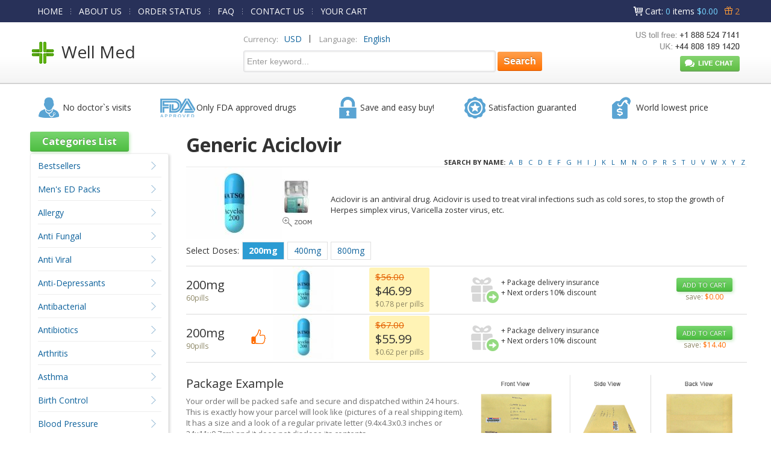

--- FILE ---
content_type: text/html; charset=utf-8
request_url: https://wellmed-24.com/buy-aciclovir-online
body_size: 10152
content:
<!DOCTYPE html>
<html>
<head>
<meta http-equiv="content-type" content="text/html; charset=utf-8" /> 
		
<title>Generic Aciclovir (Aciclovir) buy online. Order cheap Generic Aciclovir</title>
<meta name="description" content="Buy Generic Aciclovir. Order cheap Generic Aciclovir without prescription in online pharmacy. Aciclovir is an antiviral drug. Aciclovir is used to treat viral infections such as cold sores, to stop the growth of Herpes simplex virus, Varicella zoster virus, etc." />
<meta name="keywords" content="Generic Aciclovir, 200/400/800/mg, Aciclovir, Anti Viral" />
<!-- 9988 -->
		
<base href="https://wellmed-24.com/templates/49/"/>
<link rel="icon" href="./images/favicon.png" type="ico"/><meta http-equiv="Content-Type" content="text/html; charset=utf-8" />
<meta name="viewport"  content="initial-scale=1, width=device-width">
<script src="//ajax.googleapis.com/ajax/libs/jquery/1.8.0/jquery.min.js"></script>
<link href='//fonts.googleapis.com/css?family=Open+Sans:400,300italic,300,400italic,600,600italic,700,700italic,800,800italic&subset=latin,cyrillic' rel='stylesheet' type='text/css'>
<link rel="stylesheet" href="./css/lean-slider.css" type="text/css"/>
<link rel="stylesheet" href="./css/sample-styles.css" type="text/css"/>
<link rel="stylesheet" href="./css/style.css" type="text/css"/>
<script type="text/javascript" src="../../js/main.js"></script>
<script type="text/javascript" src="../../js/quickSearch.js"></script>
<script type="text/javascript" src="./js/cookie_lib.js"></script>
<script type="text/javascript" src="./js/lean-slider.js"></script>
<script type="text/javascript" src="./js/script.js"></script>
</head>
<body>
	<div class="wrapper">
		<header class="header">
	<nav class="top_menu">
			<a href="https://wellmed-24.com/">HOME</a>
			<img alt=""  src="./images/menu-splitter.png" />
			<a class="menu-hider" href="https://wellmed-24.com/about_us_en.html">ABOUT US</a> 
			<img class="menu-hider" alt=""  src="./images/menu-splitter.png" />
			<a href="https://wellmed-24.com/order">ORDER STATUS</a> 
			<img alt=""  src="./images/menu-splitter.png" />
			<a href="https://wellmed-24.com/faq.html">FAQ</a> 
			<img alt=""  src="./images/menu-splitter.png" />
			<a href="https://wellmed-24.com/contact_us">CONTACT US</a> 
			<img class="menu-hider" alt=""  src="./images/menu-splitter.png" />
			<a class="menu-hider" href="https://wellmed-24.com/cart">YOUR CART</a>
	</nav>
	<div class="short-menu"><img alt="" src="./images/menu_bg_mini.png"/></div>
	<div class="block" id="tools_cart"><div onclick="location.href='https://wellmed-24.com/cart';">
	<span class="hcart-name">Cart</span>:
	<span  id="cart_items"><span>0</span> items </span>
	<span  id="cart_sum">$0.00</span >
	<span  id="cart_bonus" title="Bonuses"> <img src="./images/ic_bonus.png" alt=""  /> 2</span >
</div></div>	<div class="clear"></div>
	<table class="headerContent">
		<tr>
			<td class="sitename">
				<a href="https://wellmed-24.com/">
					Well Med		        </a>		
		    </td>
		    <td class="site-settings">
		    	<div class="selectors">
		    		<span class="settings-title">Currency:</span>
					<div class="block" id="tools_currencies"><label>
	<span class="selectedCur"></span>
	<select id="currencies_list" onchange="insertParam('cur', this.value.slice(this.value.length-3));">
					<option value="https://wellmed-24.com/buy-aciclovir-online?cur=USD" 
			 selected="selected">
			USD			</option>
					<option value="https://wellmed-24.com/buy-aciclovir-online?cur=EUR" 
			>
			EUR			</option>
					<option value="https://wellmed-24.com/buy-aciclovir-online?cur=GBP" 
			>
			GBP			</option>
			</select>
</label></div> | &nbsp;&nbsp;
					<span class="settings-title">Language:</span>
					<div class="block" id="tools_languages"><label>
	<span class="selectedLang"></span>
	<select id="languages_list" onchange="if(document.location.href.match(/search.html/g) !== null) { insertParam('lang', this.value.slice(this.value.length-2)); } else { document.location = this.value; }">
	    	         <option value="https://wellmed-24.com/buy-aciclovir-online"
	          selected="selected">English</option>
	    	
	</select>
</label></div>					<script type="text/javascript">
					$(function (){	
						$(".selectedCur").html( $("#currencies_list option:selected" ).text() );
	    				$(".selectedLang").html( $("#languages_list option:selected" ).text() );
    				});
					</script>
		    	</div>
				<div class="block" id="static_sidebar_search"><form action="https://wellmed-24.com/search">
		<input type="text" class="text" value="Enter keyword..." onfocus="if (this.value == 'Enter keyword...') {this.value = '';}" onblur="if(this.value == '') this.value = 'Enter keyword...';" name="key" />
		<div class="quickSearchBlock" style="display:none;">
	        		<ul id="quickSearch"></ul>
	    		</div>
		<input type="submit" class="bttn" value="Search" />
</form>
<script type="text/javascript">
    // Run search after entering any key
    $("#static_sidebar_search input[type='text']").keyup(function(e) {
        var key = e.keyCode;
        if ( key != 40 && key != 38 && key != 13 && key != 27) { // prevent list update from up/down arrows
            qiuckPillsSearch([""]);
        }
});

    // hide quick search menu after clicking in any place
    $( document.body ).click(function() {
        $('#quickSearch').html('');
        $('.quickSearchBlock').hide();
    });
</script></div>			</td>
			<td class="contactBox">
		    	<div class="phones"><img src="./images/phones/phone.png" alt="" style="" /></div>
		    			<div id="header_online_chat" class="block">
<a class="lz_text_link" href="javascript:void(window.open('https://sup24x7.net/chat.php?group=Shop-Online&hg=Pw__&hcgs=MQ__&htgs=MQ__&nct=MQ__&hfk=MQ__','','width=400,height=600,left=0,top=0,resizable=yes,menubar=no,location=no,status=yes,scrollbars=yes'))" alt="LiveZilla Live Chat Software" data-text-online="Live Help (Start Chat)" data-text-offline="Live Help (Leave Message)" data-css-online="" data-css-offline="" data-online-only="0">
				<img alt="support online" border="0" src="./images/chat/online.png"/>
			</a>
		</div>
				    </td>
	    </tr>
	</table>
	<div class="mainMenuShort">
		<a href="https://wellmed-24.com/">HOME</a>	
		<a href="https://wellmed-24.com/about_us_en.html">ABOUT US</a> 
		<a href="https://wellmed-24.com/order">ORDER STATUS</a> 
		<a href="https://wellmed-24.com/faq.html">FAQ</a> 
		<a href="https://wellmed-24.com/contact_us">CONTACT US</a> 
	</div>
	<table class="txt_advant">
		<tr>
			<td class="txt_advant_sec1">No doctor`s visits</td>
			<td class="txt_advant_sec2">Only FDA approved drugs</td>
			<td class="txt_advant_sec3">Save and easy buy!</td>
			<td class="txt_advant_sec4">Satisfaction guaranted</td>
			<td class="txt_advant_sec5">World lowest price</td>
		</tr>
	</table>
	<div class="site-settings-small">
    	<div class="selectors">
    		<span class="settings-title">Currency:</span>
			<div class="block" id="tools_currencies"><label>
	<span class="selectedCur"></span>
	<select id="currencies_list" onchange="insertParam('cur', this.value.slice(this.value.length-3));">
					<option value="https://wellmed-24.com/buy-aciclovir-online?cur=USD" 
			 selected="selected">
			USD			</option>
					<option value="https://wellmed-24.com/buy-aciclovir-online?cur=EUR" 
			>
			EUR			</option>
					<option value="https://wellmed-24.com/buy-aciclovir-online?cur=GBP" 
			>
			GBP			</option>
			</select>
</label></div> | &nbsp;&nbsp;
			<span class="settings-title">Language:</span>
			<div class="block" id="tools_languages"><label>
	<span class="selectedLang"></span>
	<select id="languages_list" onchange="if(document.location.href.match(/search.html/g) !== null) { insertParam('lang', this.value.slice(this.value.length-2)); } else { document.location = this.value; }">
	    	         <option value="https://wellmed-24.com/buy-aciclovir-online"
	          selected="selected">English</option>
	    	
	</select>
</label></div>    	</div>
		<div class="block" id="static_sidebar_search"><form action="https://wellmed-24.com/search">
		<input type="text" class="text" value="Enter keyword..." onfocus="if (this.value == 'Enter keyword...') {this.value = '';}" onblur="if(this.value == '') this.value = 'Enter keyword...';" name="key" />
		<div class="quickSearchBlock" style="display:none;">
	        		<ul id="quickSearch"></ul>
	    		</div>
		<input type="submit" class="bttn" value="Search" />
</form>
<script type="text/javascript">
    // Run search after entering any key
    $("#static_sidebar_search input[type='text']").keyup(function(e) {
        var key = e.keyCode;
        if ( key != 40 && key != 38 && key != 13 && key != 27) { // prevent list update from up/down arrows
            qiuckPillsSearch([""]);
        }
});

    // hide quick search menu after clicking in any place
    $( document.body ).click(function() {
        $('#quickSearch').html('');
        $('.quickSearchBlock').hide();
    });
</script></div>	</div>
	<div class="smallCatList">
		<p class="showSideCategory">Show all categories</p>
		<ul class="secondCategoryList">
        <li>
        <a href="https://wellmed-24.com/medicine-products-bestsellers">Bestsellers</a>
    </li>
        <li>
        <a href="https://wellmed-24.com/medicine-products-mens-ed-packs">Men's ED Packs</a>
    </li>
        <li>
        <a href="https://wellmed-24.com/medicine-products-allergy">Allergy</a>
    </li>
        <li>
        <a href="https://wellmed-24.com/medicine-products-anti-fungal">Anti Fungal</a>
    </li>
        <li>
        <a href="https://wellmed-24.com/medicine-products-anti-viral">Anti Viral</a>
    </li>
        <li>
        <a href="https://wellmed-24.com/medicine-products-anti-depressants">Anti-Depressants</a>
    </li>
        <li>
        <a href="https://wellmed-24.com/medicine-products-antibacterial">Antibacterial</a>
    </li>
        <li>
        <a href="https://wellmed-24.com/medicine-products-antibiotics">Antibiotics</a>
    </li>
        <li>
        <a href="https://wellmed-24.com/medicine-products-arthritis">Arthritis</a>
    </li>
        <li>
        <a href="https://wellmed-24.com/medicine-products-asthma">Asthma</a>
    </li>
        <li>
        <a href="https://wellmed-24.com/medicine-products-birth-control">Birth Control</a>
    </li>
        <li>
        <a href="https://wellmed-24.com/medicine-products-blood-pressure">Blood Pressure</a>
    </li>
        <li>
        <a href="https://wellmed-24.com/medicine-products-cancer">Cancer</a>
    </li>
        <li>
        <a href="https://wellmed-24.com/medicine-products-cardiovascular">Cardiovascular</a>
    </li>
        <li>
        <a href="https://wellmed-24.com/medicine-products-cholesterol">Cholesterol</a>
    </li>
        <li>
        <a href="https://wellmed-24.com/medicine-products-diabetes">Diabetes</a>
    </li>
        <li>
        <a href="https://wellmed-24.com/medicine-products-diuretics">Diuretics</a>
    </li>
        <li>
        <a href="https://wellmed-24.com/medicine-products-erectile-dysfunction">Erectile Dysfunction</a>
    </li>
        <li>
        <a href="https://wellmed-24.com/medicine-products-eye-drop">Eye Drop</a>
    </li>
        <li>
        <a href="https://wellmed-24.com/medicine-products-gastro-health">Gastro Health</a>
    </li>
        <li>
        <a href="https://wellmed-24.com/medicine-products-general-health">General Health</a>
    </li>
        <li>
        <a href="https://wellmed-24.com/medicine-products-hair-loss">Hair Loss</a>
    </li>
        <li>
        <a href="https://wellmed-24.com/medicine-products-hepatitis-c-virus-hcv">Hepatitis C Virus (HCV)</a>
    </li>
        <li>
        <a href="https://wellmed-24.com/medicine-products-herbals">Herbals</a>
    </li>
        <li>
        <a href="https://wellmed-24.com/medicine-products-hiv">HIV</a>
    </li>
        <li>
        <a href="https://wellmed-24.com/medicine-products-hormones">Hormones</a>
    </li>
        <li>
        <a href="https://wellmed-24.com/medicine-products-mens_health">Men's Health</a>
    </li>
        <li>
        <a href="https://wellmed-24.com/medicine-products-mental-illness">Mental Illness</a>
    </li>
        <li>
        <a href="https://wellmed-24.com/medicine-products-motion-sickness">Motion Sickness</a>
    </li>
        <li>
        <a href="https://wellmed-24.com/medicine-products-muscle-relaxant">Muscle Relaxant</a>
    </li>
        <li>
        <a href="https://wellmed-24.com/medicine-products-pain-relief">Pain Relief</a>
    </li>
        <li>
        <a href="https://wellmed-24.com/medicine-products-quit-smoking">Quit Smoking</a>
    </li>
        <li>
        <a href="https://wellmed-24.com/medicine-products-skin-care">Skin Care</a>
    </li>
        <li>
        <a href="https://wellmed-24.com/medicine-products-sleeping-aids">Sleeping Aids</a>
    </li>
        <li>
        <a href="https://wellmed-24.com/medicine-products-weight-loss">Weight Loss</a>
    </li>
        <li>
        <a href="https://wellmed-24.com/medicine-products-womens-health">Women's Health</a>
    </li>
    </ul>
	</div>
</header>
				<div class="middle">
			<div class="container">
				<main class="content">
					<div class="title2">
	<h1>Generic Aciclovir</h1>
	<div class="block" id="tools_letter"><span class="alphabet-caption">SEARCH BY NAME:</span>
<span class="alphabet-letter">
		 
		<a class="active" href="https://wellmed-24.com/letter?l=A">A</a>
				 
		<a class="active" href="https://wellmed-24.com/letter?l=B">B</a>
				 
		<a class="active" href="https://wellmed-24.com/letter?l=C">C</a>
				 
		<a class="active" href="https://wellmed-24.com/letter?l=D">D</a>
				 
		<a class="active" href="https://wellmed-24.com/letter?l=E">E</a>
				 
		<a class="active" href="https://wellmed-24.com/letter?l=F">F</a>
				 
		<a class="active" href="https://wellmed-24.com/letter?l=G">G</a>
				 
		<a class="active" href="https://wellmed-24.com/letter?l=H">H</a>
				 
		<a class="active" href="https://wellmed-24.com/letter?l=I">I</a>
				 
		<a class="active" href="https://wellmed-24.com/letter?l=J">J</a>
				 
		<a class="active" href="https://wellmed-24.com/letter?l=K">K</a>
				 
		<a class="active" href="https://wellmed-24.com/letter?l=L">L</a>
				 
		<a class="active" href="https://wellmed-24.com/letter?l=M">M</a>
				 
		<a class="active" href="https://wellmed-24.com/letter?l=N">N</a>
				 
		<a class="active" href="https://wellmed-24.com/letter?l=O">O</a>
				 
		<a class="active" href="https://wellmed-24.com/letter?l=P">P</a>
				 
		<a class="active" href="https://wellmed-24.com/letter?l=R">R</a>
				 
		<a class="active" href="https://wellmed-24.com/letter?l=S">S</a>
				 
		<a class="active" href="https://wellmed-24.com/letter?l=T">T</a>
				 
		<a class="active" href="https://wellmed-24.com/letter?l=U">U</a>
				 
		<a class="active" href="https://wellmed-24.com/letter?l=V">V</a>
				 
		<a class="active" href="https://wellmed-24.com/letter?l=W">W</a>
				 
		<a class="active" href="https://wellmed-24.com/letter?l=X">X</a>
				 
		<a class="active" href="https://wellmed-24.com/letter?l=Y">Y</a>
				 
		<a class="active" href="https://wellmed-24.com/letter?l=Z">Z</a>
		</span></div></div>

<div class="product_info">
	<table cellpadding="0" cellspacing="0" class="product-info-prep">
		<tr>
			<td>
				<img src="https://wellmed-24.com/content/160x120/aciclovir.jpg" alt="Aciclovir" title="Aciclovir"/>
			</td>
			<td width="80" class="showBlister">
                            				<div class="zoomer">
					<img class="blister-mini" alt="" src="https://wellmed-24.com/content/pack/45xAuto/aciclovir.jpg"/>
					<img  alt="" src="./images/decor/zoomer_en.png"/>
				</div>
                            			</td>
			<td>
				<div class="pill-info">
					<div>Aciclovir is an antiviral drug. Aciclovir is used to treat viral infections such as cold sores, to stop the growth of Herpes simplex virus, Varicella zoster virus, etc.</div>
					<img width="350" class="blister-full" alt="" src="https://wellmed-24.com/content/pack/350xAuto/aciclovir.jpg" style="display:none;"/>
				</div>
			</td>
		</tr>
	</table>
	
	<div id="dose_items"> 
		<span class="title-doses">Select Doses:</span>	
		
							
				<a href="#" id="page1">200mg</a> 
					
							
				<a href="#" id="page2">400mg</a> 
					
							
				<a href="#" id="page3">800mg</a> 
							
								<div id="con_page1" class="product_table">
				<table>
										<tr>
						<td>
															<span class="dose-dose">200mg</span>
								<br/>
							 								<span class="dose-type">60pills</span>
						</td>
						<td width="50px" class="icoHitsale">
													</td>
						<td class="productIconList">
							<img src="https://wellmed-24.com/content/100x125/aciclovir.jpg" alt="Aciclovir" title="Aciclovir"/>
						</td>
						<td class="itemPriceBlock">
							<div>
                                                            <span class="product-old-price">$56.00</span><br/>
                            							<span class="dose-dose">$46.99</span><br/>
							<span class="dose-type">
								$0.78								per								pills							</span>
							</div>
						</td>
						<td class="ourBonus"><div class="bonusList">
+ Package delivery insurance<br/>
+ Next orders 10% discount</div></td>
						<td align="center">
							<a class="bttn-buy" href="https://wellmed-24.com/cart?p=06801833">ADD TO CART</a><br/>
							<span class="dose-type">save:</span>
							<span class="pill-save">$0.00</span>
						</td>
					</tr>	
					<tr class="smalOurBonus">
						<td colspan="6">
							<div class="bonusList">
+ Package delivery insurance<br/>
+ Next orders 10% discount</div>						</td>
					</tr>
										<tr>
						<td>
															<span class="dose-dose">200mg</span>
								<br/>
							 								<span class="dose-type">90pills</span>
						</td>
						<td width="50px" class="icoHitsale">
															<img alt="" src="./images/decor/best_sales_en.png"/>
													</td>
						<td class="productIconList">
							<img src="https://wellmed-24.com/content/100x125/aciclovir.jpg" alt="Aciclovir" title="Aciclovir"/>
						</td>
						<td class="itemPriceBlock">
							<div>
                                                            <span class="product-old-price">$67.00</span><br/>
                            							<span class="dose-dose">$55.99</span><br/>
							<span class="dose-type">
								$0.62								per								pills							</span>
							</div>
						</td>
						<td class="ourBonus"><div class="bonusList">
+ Package delivery insurance<br/>
+ Next orders 10% discount</div></td>
						<td align="center">
							<a class="bttn-buy" href="https://wellmed-24.com/cart?p=06801834">ADD TO CART</a><br/>
							<span class="dose-type">save:</span>
							<span class="pill-save">$14.40</span>
						</td>
					</tr>	
					<tr class="smalOurBonus">
						<td colspan="6">
							<div class="bonusList">
+ Package delivery insurance<br/>
+ Next orders 10% discount</div>						</td>
					</tr>
									</table>
			</div>
											<div id="con_page2" class="product_table">
				<table>
										<tr>
						<td>
															<span class="dose-dose">400mg</span>
								<br/>
							 								<span class="dose-type">30pills</span>
						</td>
						<td width="50px" class="icoHitsale">
													</td>
						<td class="productIconList">
							<img src="https://wellmed-24.com/content/100x125/aciclovir.jpg" alt="Aciclovir" title="Aciclovir"/>
						</td>
						<td class="itemPriceBlock">
							<div>
                                                            <span class="product-old-price">$58.00</span><br/>
                            							<span class="dose-dose">$47.99</span><br/>
							<span class="dose-type">
								$1.60								per								pills							</span>
							</div>
						</td>
						<td class="ourBonus"><div class="bonusList">
+ Package delivery insurance<br/>
+ Next orders 10% discount</div></td>
						<td align="center">
							<a class="bttn-buy" href="https://wellmed-24.com/cart?p=06801835">ADD TO CART</a><br/>
							<span class="dose-type">save:</span>
							<span class="pill-save">$0.00</span>
						</td>
					</tr>	
					<tr class="smalOurBonus">
						<td colspan="6">
							<div class="bonusList">
+ Package delivery insurance<br/>
+ Next orders 10% discount</div>						</td>
					</tr>
										<tr>
						<td>
															<span class="dose-dose">400mg</span>
								<br/>
							 								<span class="dose-type">60pills</span>
						</td>
						<td width="50px" class="icoHitsale">
													</td>
						<td class="productIconList">
							<img src="https://wellmed-24.com/content/100x125/aciclovir.jpg" alt="Aciclovir" title="Aciclovir"/>
						</td>
						<td class="itemPriceBlock">
							<div>
                                                            <span class="product-old-price">$86.00</span><br/>
                            							<span class="dose-dose">$71.99</span><br/>
							<span class="dose-type">
								$1.20								per								pills							</span>
							</div>
						</td>
						<td class="ourBonus"><div class="bonusList">
+ Package delivery insurance<br/>
+ Next orders 10% discount</div></td>
						<td align="center">
							<a class="bttn-buy" href="https://wellmed-24.com/cart?p=06801836">ADD TO CART</a><br/>
							<span class="dose-type">save:</span>
							<span class="pill-save">$24.00</span>
						</td>
					</tr>	
					<tr class="smalOurBonus">
						<td colspan="6">
							<div class="bonusList">
+ Package delivery insurance<br/>
+ Next orders 10% discount</div>						</td>
					</tr>
										<tr>
						<td>
															<span class="dose-dose">400mg</span>
								<br/>
							 								<span class="dose-type">90pills</span>
						</td>
						<td width="50px" class="icoHitsale">
															<img alt="" src="./images/decor/best_sales_en.png"/>
													</td>
						<td class="productIconList">
							<img src="https://wellmed-24.com/content/100x125/aciclovir.jpg" alt="Aciclovir" title="Aciclovir"/>
						</td>
						<td class="itemPriceBlock">
							<div>
                                                            <span class="product-old-price">$118.00</span><br/>
                            							<span class="dose-dose">$97.99</span><br/>
							<span class="dose-type">
								$1.09								per								pills							</span>
							</div>
						</td>
						<td class="ourBonus"><div class="bonusList">
+ Package delivery insurance<br/>
+ Next orders 10% discount</div></td>
						<td align="center">
							<a class="bttn-buy" href="https://wellmed-24.com/cart?p=06801837">ADD TO CART</a><br/>
							<span class="dose-type">save:</span>
							<span class="pill-save">$45.90</span>
						</td>
					</tr>	
					<tr class="smalOurBonus">
						<td colspan="6">
							<div class="bonusList">
+ Package delivery insurance<br/>
+ Next orders 10% discount</div>						</td>
					</tr>
									</table>
			</div>
											<div id="con_page3" class="product_table">
				<table>
										<tr>
						<td>
															<span class="dose-dose">800mg</span>
								<br/>
							 								<span class="dose-type">30pills</span>
						</td>
						<td width="50px" class="icoHitsale">
													</td>
						<td class="productIconList">
							<img src="https://wellmed-24.com/content/100x125/aciclovir.jpg" alt="Aciclovir" title="Aciclovir"/>
						</td>
						<td class="itemPriceBlock">
							<div>
                                                            <span class="product-old-price">$92.00</span><br/>
                            							<span class="dose-dose">$76.99</span><br/>
							<span class="dose-type">
								$2.57								per								pills							</span>
							</div>
						</td>
						<td class="ourBonus"><div class="bonusList">
+ Package delivery insurance<br/>
+ Next orders 10% discount</div></td>
						<td align="center">
							<a class="bttn-buy" href="https://wellmed-24.com/cart?p=06801838">ADD TO CART</a><br/>
							<span class="dose-type">save:</span>
							<span class="pill-save">$0.00</span>
						</td>
					</tr>	
					<tr class="smalOurBonus">
						<td colspan="6">
							<div class="bonusList">
+ Package delivery insurance<br/>
+ Next orders 10% discount</div>						</td>
					</tr>
										<tr>
						<td>
															<span class="dose-dose">800mg</span>
								<br/>
							 								<span class="dose-type">60pills</span>
						</td>
						<td width="50px" class="icoHitsale">
													</td>
						<td class="productIconList">
							<img src="https://wellmed-24.com/content/100x125/aciclovir.jpg" alt="Aciclovir" title="Aciclovir"/>
						</td>
						<td class="itemPriceBlock">
							<div>
                                                            <span class="product-old-price">$138.00</span><br/>
                            							<span class="dose-dose">$114.99</span><br/>
							<span class="dose-type">
								$1.92								per								pills							</span>
							</div>
						</td>
						<td class="ourBonus"><div class="bonusList">
+ Package delivery insurance<br/>
+ Next orders 10% discount</div></td>
						<td align="center">
							<a class="bttn-buy" href="https://wellmed-24.com/cart?p=06801839">ADD TO CART</a><br/>
							<span class="dose-type">save:</span>
							<span class="pill-save">$39.00</span>
						</td>
					</tr>	
					<tr class="smalOurBonus">
						<td colspan="6">
							<div class="bonusList">
+ Package delivery insurance<br/>
+ Next orders 10% discount</div>						</td>
					</tr>
										<tr>
						<td>
															<span class="dose-dose">800mg</span>
								<br/>
							 								<span class="dose-type">90pills</span>
						</td>
						<td width="50px" class="icoHitsale">
															<img alt="" src="./images/decor/best_sales_en.png"/>
													</td>
						<td class="productIconList">
							<img src="https://wellmed-24.com/content/100x125/aciclovir.jpg" alt="Aciclovir" title="Aciclovir"/>
						</td>
						<td class="itemPriceBlock">
							<div>
                                                            <span class="product-old-price">$187.00</span><br/>
                            							<span class="dose-dose">$155.99</span><br/>
							<span class="dose-type">
								$1.73								per								pills							</span>
							</div>
						</td>
						<td class="ourBonus"><div class="bonusList">
+ Package delivery insurance<br/>
+ Next orders 10% discount</div></td>
						<td align="center">
							<a class="bttn-buy" href="https://wellmed-24.com/cart?p=06801840">ADD TO CART</a><br/>
							<span class="dose-type">save:</span>
							<span class="pill-save">$75.60</span>
						</td>
					</tr>	
					<tr class="smalOurBonus">
						<td colspan="6">
							<div class="bonusList">
+ Package delivery insurance<br/>
+ Next orders 10% discount</div>						</td>
					</tr>
									</table>
			</div>
						</div>
	
	<div class="descr-delivery">
		<div class="title3">Package Example</div>
		Your order will be packed safe and secure and dispatched within 24 hours. This is exactly how your parcel will look like (pictures of a real shipping item). It has a size and a look of a regular private letter (9.4x4.3x0.3 inches or 24x11x0.7cm) and it does not disclose its contents	</div>
	<img class="icoParcel" alt="" src="./images/decor/parcel_en.png"/>
	<div class="clear"></div>
	
	<div class="info-shipping">
        <div class="curDate">
	<p>October</p>
	<div>14</div>
</div>
<table class="shedule-tbl">
            <tr>
            <td class="shedule-del"><img alt="" src="./images/shipping/airmail_service-mini.png"/></td>
            <td width="30px" class="flagDelivery">
            	                     <img alt="" src="https://wellmed-24.com/image.php?item=flag&template=49" />
                             </td>
            <td align="center">
            	Delivery period            	<br/>
            	<span class="delivDays">14-21 days</span>
            </td>
            <td>10$</td>
            <td class="tracking">Tracking# available in 4 days</td>
        </tr>
            <tr>
            <td class="shedule-del"><img alt="" src="./images/shipping/trackable_service-mini.png"/></td>
            <td width="30px" class="flagDelivery">
            	                     <img alt="" src="https://wellmed-24.com/image.php?item=flag&template=49" />
                             </td>
            <td align="center">
            	Delivery period            	<br/>
            	<span class="delivDays">5-9 days</span>
            </td>
            <td>30$</td>
            <td class="tracking">Tracking# available in 2 days</td>
        </tr>
    </table>
<div class="clear"></div>	</div>
	<div class="product-descr">
		<a href="#" id="p2" >
            Testimonials</a>
		<a href="#" id="p1" class="active">
            Product Description        </a>
		<div id="c_p2" class="product-descr-block ">
			    <div class="noTesti">There is no review for this product at the moment, but you can be the first to add or you can read more in Testimonials Page about related products.</div>
            <script type="text/javascript">
$(document).ready( function () {
    addReview();
});

function addReview(){
    $('#add_review').click(function() {
        if (validateAdditionReviewForm()) {
            setRating();
            //$('#addition_review_form').submit();
            var
                $review_rating    = $('[name="review_rating"]').val(),
                $review_text      = $('[name="review_text"]').val(),
                $reviewer_name    = $('[name="reviewer_name"]').val(),  
                $reviewer_country = $('[name="reviewer_country"]').val(),
                $reviewer_email   = $('[name="reviewer_email"]').val(),
                $reviewer_captcha_code   = $('[name="reviewer_captcha_code"]').val(),

                $pill_id = 680;
                            
            $.post(
                'https://wellmed-24.com/ajax.html',
                {
                    ac               : 'add_review',
                    review_rating    : $review_rating,
                    review_text      : $review_text,
                    reviewer_name    : $reviewer_name,
                    reviewer_country : $reviewer_country,
                    reviewer_email   : $reviewer_email,
                    reviewer_captcha_code   : $reviewer_captcha_code,
                    pill_id          : $pill_id
                },
                function(ans){
                    var captcha = $('#captcha').attr('src').replace(/&t=\d+/i, '');
                    if(ans == 'ok'){
                        $('#add_review_success').show();
                        $('#addition_review_form').slideUp();
                        $('#addition_review_form')[0].reset();
                    } else {
                        $('#add_review_error').show();
                    }
                    $('#captcha').attr('src', captcha + '&t=' + (new Date()).getTime());
                }
            );
 
            $('#add_review_error').hide();
            //$('.review-add').slideToggle();           
        }
        else {
            $('#add_review_error').show();
            $('#add_review_success').hide();
        }
    })
}

function setRating() {
    var rating = 0;
    $('.review-form-selstar img').each(function(){
        if ('./images/star_review.png' == $(this).attr('src')) {
            rating++;
        } 
    });
    
    $('[name="review_rating"]').val(rating);
}

function validateAdditionReviewForm() {
    var fields = ['reviewer_name', 'reviewer_email', 'review_text', 'reviewer_captcha_code'];
    
    for (var i in fields) {
        if (!$('[name="'+fields[i]+'"]').val()){
            return false;
        }
    }
    
    if ('invalid' == validateEmail($('[name="reviewer_email"]').val())) {
        return false;
    }
    
    return true;
}
</script>

<div class="addReviewBttn">Add Review</div>

<div class="clear"></div>

<div id="add_review_success" style="display: none;"><span>Your review is on premoderation.</span></div>

<form method="post" id="addition_review_form" class="review-add" style="display:none;">
    <div class="review-title">Write A Review</div>
    <table class="review-form" cellpadding="0" cellspacing="10">
        <tr>
            <td align="right">Rate us:</td>
            <td class="review-form-selstar">
                <img title="1" alt="" src="./images/star.png"/><!--
                  --><img title="2" alt="" src="./images/star.png"/><!--
                  --><img title="3" alt="" src="./images/star.png"/><!--
                  --><img title="4" alt="" src="./images/star.png"/><!--
                  --><img title="5" alt="" src="./images/star.png"/>
                <span id="review_star">0</span>
                <span>stars</span>
            </td>
        </tr>
        <tr>
            <td align="right">Your name:</td>
            <td><input type="text" name="reviewer_name" value=""/></td>
        </tr>
        <tr>
            <td align="right">Country:</td>
            <td><input type="text" name="reviewer_country" value=""/></td>
        </tr>
        <tr>
            <td align="right">Your e-mail (not shown):</td>
            <td><input type="text" name="reviewer_email" value=""/></td>
        </tr>
        <tr>
            <td align="right" valign="top">Review:*</td>
            <td><textarea name="review_text"></textarea></td>
        </tr>
                <tr>
            <td align="right" valign="top">Code:*</td>
            <td>
                <div>
                    <input type="text" name="reviewer_captcha_code" value=""/>
                    <img src="https://wellmed-24.com/captcha?place=review" style="vertical-align: middle;" id="captcha"/>
                </div>
            </td>
        </tr>
                <tr>
            <td>&nbsp;</td>
            <td>
                <input type="hidden" name="review_rating" />
                <input type="hidden" name="add_review" />
                <input type="button" id="add_review" value="SUBMIT"/>
            	<div id="add_review_error" style="display: none;">Invalid e-mail or captcha-code entered, please try again.</div>
            </td>
        </tr>
    </table> 
    <br/>
</form>		</div>
		<div id="c_p1" class="product-descr-block active">
			Common use<br /><br/>Aciclovir is an antiviral drug, it is a synthetic ingredient with a similar molecular structure to purine nucleoside. Aciclovir is used to treat viral infections such as cold sores, to stop the growth of Herpes simplex virus, Varicella zoster virus (caused by chickenpox and shingles), Epstein Barr Virus (caused by glandular fever), and to a lesser extent Cytomegalovirus (CMV). It is also useful in preventing genital herpes and in preventing viral infections occurring in those with a lowered immune system. This medication may also help reduce how long pain remains after the sores heal. In addition, in people with a weakened immune system, Aciclovir  can decrease the risk of the virus spreading to other parts of the body and causing serious infections.<br /><br/><br /><br/>Dosage and direction<br /><br/>Take this medication by mouth with or without food, usually 2 to 5 times a day as directed by your doctor. Take this medicine by mouth with a glass of water. Take your medicine at regular intervals. Do not take your medicine more often than directed. Take all of your medicine as directed even if you think your are better. If you are using the liquid form of this medication, shake the bottle well before each dose. Carefully measure the dose using a special measuring device/spoon. Do not use a household spoon because you may not get the correct dose. Dosage is based on your medical condition and response to treatment. In children, dosage is also based on weight.<br /><br/><br /><br/>Precautions<br /><br/>You should talk with your healthcare provider prior to taking Aciclovir if you have kidney disease, including kidney failure (renal failure), any allergies, including allergies to food, dyes, or preservatives.  Let your healthcare provider know if you are pregnant or thinking of becoming pregnant, breastfeeding. <br /><br/>Make sure to tell your healthcare provider about all medicines you take, including prescription and non-prescription medicines, vitamins, and herbal supplements.<br /><br/>The medication passes through breast milk. Therefore, if you are breastfeeding or plan to start, discuss this with your healthcare provider prior to taking the drug<br /><br/><br /><br/>Contraindications<br /><br/>Aciclovir Injection is contraindicated for patients who develop hypersensitivity to aciclovir or valaciclovir. <br /><br/><br /><br/>Possible side effects<br /><br/>Side effects are potentially serious and you should report to your doctor or health care professional as soon as possible. These include, but are not limited to: allergic reactions like skin rash, itching or hives, swelling of the face, lips, or tongue, chest pain, confusion, hallucinations, tremor, dark urine, increased sensitivity to the sun, redness, blistering, peeling or loosening of the skin, including inside the mouth, seizures, trouble passing urine or change in the amount of urine, unusual bleeding or bruising, or pinpoint red spots on the skin, unusually weak or tired, yellowing of the eyes or skin. Side effects that usually do not require medical attention: diarrhea, fever, headache, nausea, vomiting stomach upset. In this way report to your doctor or health care professional if they continue or are bothersome.<br /><br/><br /><br/>Drug interactions<br /><br/>There are negative interactions that can occur when Aciclovir is combined with any of the drugs listed above. Phenytoin (Fosphenytoin) and Aciclovir: it may decrease the level of phenytoin in your blood, perhaps making it less effective. Your healthcare provider may need to measure the level of phenytoin in your blood (using a blood test) and adjust your dose as necessary. Probenecid can increase the level of Aciclovir in your blood, increasing your risk of acyclovir side effects. Your healthcare provider may need to decrease your acyclovir dosage to prevent this interaction from occurring. Acyclovir can increase the level of Tenofovir in your blood, potentially increasing your risk of side effects. Your healthcare provider may need to lower your tenofovir dosage to prevent drug interactions from occurring.<br /><br/><br /><br/>Missed dose<br /><br/>Take the missed dose as soon as you remember. If it is almost time for your next dose, skip the missed dose and take the medicine at the next regularly scheduled time. Do not take extra medicine to make up the missed dose.<br /><br/><br /><br/>Overdose<br /><br/>Seek emergency medical attention if you think you have used too much of this medicine. Overdose symptoms may include seizure (convulsions), hallucinations, and urinating less than usual or not at all.<br /><br/><br /><br/>Storage<br /><br/>Store at controlled room temperature of 15°C to 25°C (59°F to 77°F). Keep this medicine out of the reach of children, never share your medicines with others, and use this medication only for the indication prescribed.<br /><br/><br /><br/>Disclaimer<br /><br/>We provide only general information about medications which does not cover all directions, possible drug integrations, or precautions. Information at the site cannot be used for self-treatment and self-diagnosis. Any specific instructions for a particular patient should be agreed with your health care adviser or doctor in charge of the case. We disclaim reliability of this information and mistakes it could contain. We are not responsible for any direct, indirect, special or other indirect damage as a result of any use of the information on this site and also for consequences of self-treatment.		</div>
	</div>
</div>				</main>
				<div class="seo_index" style="clear:both;"></div>
			</div>
			<aside class="left-sidebar">
				<div class="block" id="categories_list"><div class="title_side">
	Categories List</div>
<div class="categories_list">
	<div id="category_36" class="category_titel">
		<a href="https://wellmed-24.com/medicine-products-bestsellers">Bestsellers</a>
	</div>
	<div id="category_11" class="category_titel">
		<a href="https://wellmed-24.com/medicine-products-mens-ed-packs">Men's ED Packs</a>
	</div>
	<div id="category_15" class="category_titel">
		<a href="https://wellmed-24.com/medicine-products-allergy">Allergy</a>
	</div>
	<div id="category_16" class="category_titel">
		<a href="https://wellmed-24.com/medicine-products-anti-fungal">Anti Fungal</a>
	</div>
	<div id="category_17" class="category_titel">
		<a href="https://wellmed-24.com/medicine-products-anti-viral">Anti Viral</a>
	</div>
	<div id="category_4" class="category_titel">
		<a href="https://wellmed-24.com/medicine-products-anti-depressants">Anti-Depressants</a>
	</div>
	<div id="category_30" class="category_titel">
		<a href="https://wellmed-24.com/medicine-products-antibacterial">Antibacterial</a>
	</div>
	<div id="category_5" class="category_titel">
		<a href="https://wellmed-24.com/medicine-products-antibiotics">Antibiotics</a>
	</div>
	<div id="category_20" class="category_titel">
		<a href="https://wellmed-24.com/medicine-products-arthritis">Arthritis</a>
	</div>
	<div id="category_21" class="category_titel">
		<a href="https://wellmed-24.com/medicine-products-asthma">Asthma</a>
	</div>
	<div id="category_25" class="category_titel">
		<a href="https://wellmed-24.com/medicine-products-birth-control">Birth Control</a>
	</div>
	<div id="category_9" class="category_titel">
		<a href="https://wellmed-24.com/medicine-products-blood-pressure">Blood Pressure</a>
	</div>
	<div id="category_18" class="category_titel">
		<a href="https://wellmed-24.com/medicine-products-cancer">Cancer</a>
	</div>
	<div id="category_22" class="category_titel">
		<a href="https://wellmed-24.com/medicine-products-cardiovascular">Cardiovascular</a>
	</div>
	<div id="category_7" class="category_titel">
		<a href="https://wellmed-24.com/medicine-products-cholesterol">Cholesterol</a>
	</div>
	<div id="category_19" class="category_titel">
		<a href="https://wellmed-24.com/medicine-products-diabetes">Diabetes</a>
	</div>
	<div id="category_35" class="category_titel">
		<a href="https://wellmed-24.com/medicine-products-diuretics">Diuretics</a>
	</div>
	<div id="category_31" class="category_titel">
		<a href="https://wellmed-24.com/medicine-products-erectile-dysfunction">Erectile Dysfunction</a>
	</div>
	<div id="category_34" class="category_titel">
		<a href="https://wellmed-24.com/medicine-products-eye-drop">Eye Drop</a>
	</div>
	<div id="category_3" class="category_titel">
		<a href="https://wellmed-24.com/medicine-products-gastro-health">Gastro Health</a>
	</div>
	<div id="category_14" class="category_titel">
		<a href="https://wellmed-24.com/medicine-products-general-health">General Health</a>
	</div>
	<div id="category_10" class="category_titel">
		<a href="https://wellmed-24.com/medicine-products-hair-loss">Hair Loss</a>
	</div>
	<div id="category_38" class="category_titel">
		<a href="https://wellmed-24.com/medicine-products-hepatitis-c-virus-hcv">Hepatitis C Virus (HCV)</a>
	</div>
	<div id="category_23" class="category_titel">
		<a href="https://wellmed-24.com/medicine-products-herbals">Herbals</a>
	</div>
	<div id="category_37" class="category_titel">
		<a href="https://wellmed-24.com/medicine-products-hiv">HIV</a>
	</div>
	<div id="category_32" class="category_titel">
		<a href="https://wellmed-24.com/medicine-products-hormones">Hormones</a>
	</div>
	<div id="category_1" class="category_titel">
		<a href="https://wellmed-24.com/medicine-products-mens_health">Men's Health</a>
	</div>
	<div id="category_33" class="category_titel">
		<a href="https://wellmed-24.com/medicine-products-mental-illness">Mental Illness</a>
	</div>
	<div id="category_26" class="category_titel">
		<a href="https://wellmed-24.com/medicine-products-motion-sickness">Motion Sickness</a>
	</div>
	<div id="category_24" class="category_titel">
		<a href="https://wellmed-24.com/medicine-products-muscle-relaxant">Muscle Relaxant</a>
	</div>
	<div id="category_6" class="category_titel">
		<a href="https://wellmed-24.com/medicine-products-pain-relief">Pain Relief</a>
	</div>
	<div id="category_8" class="category_titel">
		<a href="https://wellmed-24.com/medicine-products-quit-smoking">Quit Smoking</a>
	</div>
	<div id="category_13" class="category_titel">
		<a href="https://wellmed-24.com/medicine-products-skin-care">Skin Care</a>
	</div>
	<div id="category_27" class="category_titel">
		<a href="https://wellmed-24.com/medicine-products-sleeping-aids">Sleeping Aids</a>
	</div>
	<div id="category_12" class="category_titel">
		<a href="https://wellmed-24.com/medicine-products-weight-loss">Weight Loss</a>
	</div>
	<div id="category_2" class="category_titel">
		<a href="https://wellmed-24.com/medicine-products-womens-health">Women's Health</a>
	</div>
</div></div>				<div class="block" id="static_decor_sidebar_package_image"><div class="title_side">
	Best offer today</div>
<div class="categories_list">
	<div class="edBannerTitle">ED Super Advanced Pack</div>
	<a href="https://wellmed-24.com/medicine-products-mens-ed-packs"><img class="edBanner" alt="" src="./images/ed_pack/banner.png"></a>
	<div class="edBannerText">ED Advanced Pack - the ultimate combo with 10 pills each of Viagra 100mg,  Cialis 10mg and Levitra 20mg.</div>
</div>

</div>			</aside>
		</div>
	</div>
		
			<img style="position: absolute;" src="https://wellmed-24.com/counter.php?a=70242&p=680&r=" width="1" height="1"/>
			
<div class="subFooter">
	<footer class="footer">
		<table class="footer-menu" cellpadding="0" cellspacing="0">
			<tr>
				<td class="footer-menu-list">
					<a href="https://wellmed-24.com/">Home</a><br/>
					<a href="https://wellmed-24.com/order">Order Status</a><br/>
					<a href="https://wellmed-24.com/faq.html">FAQ</a><br/>
					<a href="https://wellmed-24.com/contact_us">Contact Us</a><br/>
				</td>
				<td class="footer-menu-list">
					<a href="https://wellmed-24.com/about_us_en.html">About Us</a><br/>
					<a href="https://wellmed-24.com/privacy_en.html">Our Policy</a><br/>
					<a href="https://wellmed-24.com/terms_and_conditions_en.html">Terms & Conditions</a><br/>
					<a href="https://wellmed-24.com/reviews.html">Testimonials</a>
                    <br><a href="https://wellmed-24.com/sitemap">Sitemap</a><br/>
                    				</td>
			</tr>
		</table>
		
		<div class="bottomMenu"><a href="https://wellmed-24.com/">Home</a></div>
		<div class="bottomMenu"><a href="https://wellmed-24.com/order">Order Status</a></div>
		<div class="bottomMenu"><a href="https://wellmed-24.com/faq.html">FAQ</a></div>
		<div class="bottomMenu"><a href="https://wellmed-24.com/contact_us">Contact Us</a></div>
		<div class="bottomMenu"><a href="https://wellmed-24.com/about_us_en.html">About Us</a></div>
		<div class="bottomMenu"><a href="https://wellmed-24.com/privacy_en.html">Our Policy</a></div>
		<div class="bottomMenu"><a href="https://wellmed-24.com/terms_and_conditions_en.html">Terms & Conditions</a></div>
				<div class="bottomMenu"><a href="https://wellmed-24.com/reviews.html">Testimonials</a></div>
				
		<div class="subFooter-logo">
			<div class="footer-logo" id="paimentCards">
				<div>Payment Options</div>
				<img alt="" src="./images/payment_systems/cards.png">
			</div><div class="footer-logo" id="secureBanners">
				<div>Secure Payment Process</div>
				<img alt="" src="./images/payment_systems/secure.png">
			</div><div class="footer-logo" id="certificAvards">
				<script type="text/javascript">
$(document).ready( function () {   
    $('#subscribe_to_news').click(function () {
        $('#subscrib_success').hide();
        $('#empty_email').hide();
        $('#invalid_email').hide();
        switch (validateEmail($('[name="email"]').val())) {
            case 'empty':
                $('#empty_email').show().delay(5000).fadeOut(300);
                break;
            case 'invalid':
                $('#invalid_email').show().delay(5000).fadeOut(300);
                break;
            default: 
                $email_text = $('[name="email"]').val();
                $.post('https://wellmed-24.com/ajax.html', { ac: 'subscribe', email: $email_text }, function (ans){
                    if(ans == 'ok'){
                        $('#subscrib_success').show().delay(5000).fadeOut(300);
                    } else {
                        $('#invalid_email').show().delay(5000).fadeOut(300);
                    }
                });
        }
    });
});
</script>

<div class="subscribe-bookm">
    	<div>Subscribe to the news</div>
        <form action="" method="post" id="subscribe_to_news_form">
            <input type="text" class="text" name="email" value="" maxlength="30" placeholder="Enter email"/>
            <input type="hidden" name="subscribe_to_news"/>
            <input type="button" id="subscribe_to_news" value="SUBMIT" />
            <input type="hidden" name="t" value="1762416882"/>        </form>
    <p class="success" style="display: none;" id="subscrib_success">You have subscribed successfully.</p>
    <p class="errors"  style="display: none;" id="empty_email">This field is required.</p>
    <p class="errors"  style="display: none;" id="invalid_email">Please enter a valid email address.</p>
</div>
			</div><div class="footer-logo" id="shipMethod">
				<div>Shipping Methods</div>
				<img alt="" src="./images/shipping/delivery.png">
			</div><div class="footer-logo" id="socBookmark">
				<div>Social Bookmarks</div>
				<div class="block" id="tools_social_bookmark"><script type="text/javascript"> 
	$c = '%3Ca+href%3D%22https%3A%2F%2Fwellmed-24.com%2Fbuy-aciclovir-online%22%3E+-+https%3A%2F%2Fwellmed-24.com%2Fbuy-aciclovir-online%3C%2Fa%3E+%28%3Ca+href%3D%22https%3A%2F%2Fwellmed-24.com%2Fbuy-aciclovir-online%22%3Ehttps%3A%2F%2Fwellmed-24.com%2Fbuy-aciclovir-online%3C%2Fa%3E%29';
	 
	document.write('<div class="bookmark_ico"><a rel="nofollow" target="_blank" href="http://www.facebook.com/sharer.php?u=https://wellmed-24.com/buy-aciclovir-online&amp;t= - https://wellmed-24.com/buy-aciclovir-online"><img src="./images/social_bookmark/facebook.png" alt="facebook" title="facebook"/></a></div>');		
	document.write('<div class="bookmark_ico"><a rel="nofollow" target="_blank" href="http://www.twitter.com/home?status= - https://wellmed-24.com/buy-aciclovir-online"><img src="./images/social_bookmark/twitter.png" alt="twitter" title="twitter"/></a></div>');
	document.write('<div class="bookmark_ico"><a rel="nofollow" target="_blank" href="http://buzz.yahoo.com/buzz?targetUrl=https://wellmed-24.com/buy-aciclovir-online"><img src="./images/social_bookmark/ybuzz.png"  alt="ybuzz" title="ybuzz"/></a></div>');
	document.write('<div class="bookmark_ico"><a rel="nofollow" target="_blank" href="http://www.google.com/bookmarks/mark?op=add&amp;bkmk=https://wellmed-24.com/buy-aciclovir-online&amp;title= - https://wellmed-24.com/buy-aciclovir-online"><img src="./images/social_bookmark/google.png"  alt="google" title="google"/></a></div>');
	document.write('<div class="bookmark_ico"><a rel="nofollow" target="_blank" href="http://del.icio.us/post?url=https://wellmed-24.com/buy-aciclovir-online&amp;title= - https://wellmed-24.com/buy-aciclovir-online"><img src="./images/social_bookmark/delicious.png" alt="delicious" title="delicious"/></a></div>');
	document.write('<div class="bookmark_ico"><a rel="nofollow" target="_blank" href="http://friendfeed.com/?url=https://wellmed-24.com/buy-aciclovir-online&amp;t= https://wellmed-24.com/buy-aciclovir-online"><img src="./images/social_bookmark/friendfeed.png"  alt="friendfeed" title="friendfeed"/></a></div>');
	document.write('<div class="bookmark_ico"><a rel="nofollow" target="_blank" href="http://www.slashdot.org/bookmark.pl?url=https://wellmed-24.com/buy-aciclovir-online&amp;t= https://wellmed-24.com/buy-aciclovir-online"><img src="./images/social_bookmark/slashdot.png" alt="slashdot" title="slashdot"/></a></div>');
</script>

</div>			</div>
		</div>	
		<div class="clear"></div>
		<div id="copyright"> 
				&copy; Copyright 
				wellmed-24.com				<br/>
				All rights reserved			</div>
	</footer>
</div>
<script>
  (function(i,s,o,g,r,a,m){i['GoogleAnalyticsObject']=r;i[r]=i[r]||function(){
  (i[r].q=i[r].q||[]).push(arguments)},i[r].l=1*new Date();a=s.createElement(o),
  m=s.getElementsByTagName(o)[0];a.async=1;a.src=g;m.parentNode.insertBefore(a,m)
  })(window,document,'script','https://www.google-analytics.com/analytics.js','ga');

  ga('create', 'UA-100968909-1', 'auto');
  ga('send', 'pageview');

</script><script defer src="https://static.cloudflareinsights.com/beacon.min.js/vcd15cbe7772f49c399c6a5babf22c1241717689176015" integrity="sha512-ZpsOmlRQV6y907TI0dKBHq9Md29nnaEIPlkf84rnaERnq6zvWvPUqr2ft8M1aS28oN72PdrCzSjY4U6VaAw1EQ==" data-cf-beacon='{"version":"2024.11.0","token":"e38f57a1f7a3451aa17493f66b6df87e","r":1,"server_timing":{"name":{"cfCacheStatus":true,"cfEdge":true,"cfExtPri":true,"cfL4":true,"cfOrigin":true,"cfSpeedBrain":true},"location_startswith":null}}' crossorigin="anonymous"></script>
</body>
</html>

--- FILE ---
content_type: text/css
request_url: https://wellmed-24.com/templates/49/css/sample-styles.css
body_size: 193
content:
.slider-wrapper { 
    position: relative; 
}
.lean-slider { overflow: hidden; }
.lean-slider-slide {
    display: block;
    position: relative;
    opacity: 0;
    -webkit-transition: opacity 0.6s linear;
    -moz-transition: opacity 0.6s linear;
    -ms-transition: opacity 0.6s linear;
    -o-transition: opacity 0.6s linear;
    transition: opacity 0.6s linear;
}
.lean-slider-slide.current { opacity: 1; }
.lean-slider-slide img { 
    display: block;
    width: 100%; 
}

#slider-control-nav {
    position: absolute;
    left: 10px;
    top: 10px;
    -webkit-transition: opacity 0.2s linear;
    -moz-transition: opacity 0.2s linear;
    -ms-transition: opacity 0.2s linear;
    -o-transition: opacity 0.2s linear;
    transition: opacity 0.2s linear;
}

#slider-control-nav a {
    display: inline-block;
    width: 14px;
    height: 14px;
    background: url(../images/bullets.png) no-repeat 0 0;
    text-indent: -9999px;
    margin: 0 3px;
    -webkit-transition: none;
    -moz-transition: none;
    -ms-transition: none;
    -o-transition: none;
    transition: none;
}
#slider-control-nav a.active {background-position: 100% 0; }

.sliderBott {
	position: absolute; 
	width: 94%;
	left: 0px; 
	bottom: 0px;
	padding: 0 3%;
	line-height:30px;
	font-size: 14px; 
	color: #fff;
	background-color:rgba(101, 108, 132, 0.8);
}
.sliderSide {
	width:200px;
	padding: 20px;
	position: absolute;
	left: 0px;
	bottom: 30px;
	background-color:rgba(255, 255, 255, 0.9);
	color: #2F6BA3;
	text-align: center;
	font-size: 20px;
	text-transform: uppercase;
}

--- FILE ---
content_type: text/css
request_url: https://wellmed-24.com/templates/49/css/style.css
body_size: 6372
content:
* {margin: 0;padding: 0;}
html {height: 100%;}
article, aside, details, figcaption, 
figure, footer, header, hgroup, main, 
nav, section, summary {	display: block;}
img {border: none;}
ul li{list-style: none;}
body {
	font-size:12px; 
	font-family: "Open Sans", Arial; 
	height: 100%;
	background: url(../images/header_bg.png) top repeat-x;
	color: #323232;
}
header {padding: 0 1%;}
.clear {clear: both;}
.wrapper {min-width: 320px;	max-width: 1200px;	margin: 0 auto;}

.top_menu {float: left;}
.top_menu a {
	text-decoration: none;
	color: #fff;
	line-height: 37px;
	font-size: 14px;
	padding: 0 10px;
}
#tools_cart {
	float: right; 
	line-height: 37px; 
	color: #fff;
	padding-left: 20px;
	background: url(../images/cart.png) no-repeat left center;
	cursor: pointer;
	font-size: 14px;
}
#cart_bonus {color: #E28C3C; padding-left: 7px;}
#cart_sum, #cart_items span {color: #74d3ff;}

.headerContent {height: 102px; width: 100%; border-collapse: collapse;}
.headerContent:after {display: table; clear: both; content: '';}
.sitename {width: 30%; padding-left: 50px;	background: url(../images/logo.png) no-repeat left center;}
.sitename a {font-size: 28px; text-decoration: none; color: #323232; line-height: 22px;}

.contactBox {text-align: right; width: 20%;}
.phones {margin-bottom: 7px;}
.selectors {padding-bottom: 10px;}
.selectors > * {vertical-align: middle;}
#tools_currencies,  #tools_languages {display: inline-block; cursor: pointer;}
#tools_currencies label,  #tools_languages label {position: relative;}
#currencies_list, #languages_list {opacity:0; position: absolute; top:0; left: 0;}
.settings-title {font-size: 13px; color: #929292;}
.selectedCur, .selectedLang {color: #0e629c; font-size: 14px; padding: 0 7px;}
#static_sidebar_search input[type='text'] {
	border: 1px solid #dddde0;
	-webkit-border-radius: 3px;
	-moz-border-radius: 3px;
	border-radius: 3px;
	-webkit-box-shadow: inset 0px 0px 3px 1px rgba(0, 0, 0, 0.1);
	-moz-box-shadow:    inset 0px 0px 3px 1px rgba(0, 0, 0, 0.1);
	box-shadow:         inset 0px 0px 3px 1px rgba(0, 0, 0, 0.1);
	height: 34px;
	font-size: 14px;
	width: 70%;
	padding-left: 5px;
	color: #9b9b9b;
}
#static_sidebar_search input[type='submit'] {
	padding: 7px 10px 6px 10px;
	border: 0px;
	color: #fff;
	font-size: 16px;
	font-weight: bold;
	text-shadow: 0px -1px #ad6325;
	border-bottom: 1px solid #db5700;
	-webkit-border-radius: 3px;
	-moz-border-radius: 3px;
	border-radius: 3px;
	background: #78d56f;
	background: -moz-linear-gradient(top, #ffa04e 0%, #ff7303 100%);
	background: -webkit-gradient(linear, left top, left bottom, color-stop(0%,#ffa04e), color-stop(100%,#ff7303));
	background: -webkit-linear-gradient(top, #ffa04e 0%,#ff7303 100%);
	background: -o-linear-gradient(top, #ffa04e 0%,#ff7303 100%);
	background: -ms-linear-gradient(top, #ffa04e 0%,#ff7303 100%);
	background: linear-gradient(to bottom, #ffa04e 0%,#ff7303 100%);
	filter: progid:DXImageTransform.Microsoft.gradient( startColorstr='#ffa04e', endColorstr='#ff7303',GradientType=0 );
	cursor: pointer;
} 
.site-settings-small {display: none; padding: 10px;}

table.txt_advant {
	border-collapse: collapse; 
	width: 99%; 
	font-size: 14px; 
	height: 50px;
	margin: 15px 0 15px 1%;
	line-height: 12px;
}
.txt_advant_sec1 {background: url(../images/sec1.png) no-repeat left center; padding-left: 40px;}
.txt_advant_sec2 {background: url(../images/sec2.png) no-repeat left center; padding-left: 60px;}
.txt_advant_sec3 {background: url(../images/sec3.png) no-repeat left center; padding-left: 35px;}
.txt_advant_sec4 {background: url(../images/sec4.png) no-repeat left center; padding-left: 40px;}
.txt_advant_sec5 {background: url(../images/sec5.png) no-repeat left center; padding-left: 40px;}

.short-menu {
	color: #fff;
    cursor: pointer;
    display: none;
    float: left;
    font-size: 16px;
    line-height: 36px;
    margin-left: 10px;
}
.mainMenuShort {display: none;}
.mainMenuShort a {
	display: block; 
	padding: 7px 10px; 
	background-color: #f5f5f5;
	text-decoration: none;
	color: #0e629c;
	text-align: center;
	border-bottom: 1px solid #c3c3c3;
	font-size: 16px;
}

.secondCategoryList {display: none; padding: 0 10px 10px 10px; text-align: right;}
.secondCategoryList:after {display: table; clear: both; content: '';}
.secondCategoryList li {width: 45%; float: left; font-size: 14px; padding: 5px 2.5%;}
.secondCategoryList li:nth-child(even) {text-align: left;}
.secondCategoryList li a {text-decoration: none; color: #0e629c;}

/*================= Middle ==================== */

.middle {width: 100%; position: relative;}
.middle:after {display: table; clear: both; content: '';}
.container {width: 80%;	float: right; overflow: hidden;}
.content {margin-left: 3%;}

.pblocks {margin-top: 15px; width: 100%;}
.pblocks:after {display: table; clear: both; content: '';}
.pblock {
	width:22%;
	height: 300px;
	border: 1px solid #eaeaea; 
	border-top: 1px solid #fff;
	border-left: 1px solid #fff;
	float: left; 
	cursor: pointer;
	padding: 10px 1%;
	position: relative;
	margin-bottom: 5px;
}
.pblock:hover {
	border: 1px solid #aedcff;
	-webkit-box-shadow: inset 0px 0px 3px 1px rgba(174, 220, 225, 0.75);
	-moz-box-shadow:    inset 0px 0px 3px 1px rgba(174, 220, 225, 0.75);
	box-shadow:         inset 0px 0px 3px 1px rgba(174, 220, 225, 0.75);
}
.namePill {font-size: 14px; font-weight: bold;}
.ingrPill {padding: 2px 0; width: 65%;}
.ingrPill a {font-size: 12px; color: #49ac3e; text-decoration: none;}
.ingrPill a:hover {text-decoration: underline;}
.pblock-bonus {
	position: absolute; 
	top:30px; 
	right: 0px; 
	line-height: 40px;
	padding: 0 10px;
	font-size: 14px;
	color: #e46000;
	border: 1px solid #e6e6e6;
	border-right:0px;
	-webkit-border-top-left-radius: 3px;
	-webkit-border-bottom-left-radius: 3px;
	-moz-border-radius-topleft: 3px;
	-moz-border-radius-bottomleft: 3px;
	border-top-left-radius: 3px;
	border-bottom-left-radius: 3px;
}
.pblock-bonus span {font-weight: bold;}
.pblock:hover .pblock-bonus {border-color: #ff6c00; background-color: #ff6c00; color: #fff;}
.listDose {color: #b6b6b6; margin-bottom: 10px;}
.listDose a {text-decoration: none; color: #0e629c;}
.listDose a:hover {text-decoration: underline;}
.pricePill {
	display: inline-block; 
	padding: 0 10px; 
	line-height: 32px; 
	background-color: #fff3b5;
	-webkit-border-radius: 3px;
	-moz-border-radius: 3px;
	border-radius: 3px;
	vertical-align: middle;
}
.pricePill span {font-size: 18px;}
.bttnCart {vertical-align: middle; margin-left: 5px;}
.descrPill {font-size: 11px; color: #ff6b00; margin-top: 10px;}

.mainBanner {width: 100%; margin-bottom: 10px;}
#mainBanner {padding-right: 3%;}
.banner_img {width: 100%; float: left;}
#testimonialsList {width: 30%; background-color: #79cc71; color: #fff;}
#testimonials_list {padding: 0 5%;}
#testimonials_list table td {border-bottom: 1px dotted #fff;  padding: 10px 0; font-size: 11px;}
#testimonials_list table tr:last-child td {border-bottom: 0px;}
a.read_more {color: #fff; float: right; margin-bottom: 5px;}

.title {
	font-size:16px; 
	border-bottom: 1px solid #eaeaea; 
	# line-height: 45px;
	padding-left:30px;
	background: url(../images/title_bg.png) center left no-repeat;
}
.title:after {display: table; clear: both; content: '';}

.title2 {
	font-size:16px; 
	border-bottom: 1px solid #eaeaea; 
	# line-height: 45px;
}
.title2:after {display: table; clear: both; content: '';}
.title3 {font-size:20px; line-height: 40px; color: #323232;}
.ctitle2 {
	font-size:20px; 
	border-bottom: 1px solid #eaeaea; 
	padding: 10px 0;
	margin-bottom: 15px;
}



#tools_letter {font-size: 11px; float: right;}
.alphabet-caption {font-weight: bold;}
.alphabet-letter a {color: #0e629c; text-decoration: none; margin: 0 3px;}
.alphabet-letter span.inactive {display: none;}
.alphabet-letter span.current {color: #0e629c; margin: 0 3px; font-weight: bold; text-decoration: underline;}


.left-sidebar {	float: left; width: 20%;}
#categories_list {padding-left: 10px; margin-bottom: 20px;}
#static_decor_sidebar_package_image {padding-left: 10px; margin-bottom: 20px;}
.categories_list {
	border: 1px solid #ededed;
	-webkit-box-shadow: 2px 2px 4px 0px rgba(50, 50, 50, 0.2);
	-moz-box-shadow:    2px 2px 4px 0px rgba(50, 50, 50, 0.2);
	box-shadow:         2px 2px 4px 0px rgba(50, 50, 50, 0.2);
	-webkit-border-radius: 3px;
	-moz-border-radius: 3px;
	border-radius: 3px;
	padding: 0 5%;
}
.categories_list a {color: #0e629c; font-size: 14px; text-decoration: none;}
.categories_list a:hover {text-decoration: underline;}
.categories_list div.category_titel:last-child {border: 0px;}
.category_titel {
	padding: 10px 15px 9px 0; 
	border-bottom: 1px solid #ededed;
	background: url(../images/prodList_bg.png) center right no-repeat;
}
.title_side {
	display: inline-block;
	padding: 5px 20px;
	margin-bottom: 3px;
	color: #fff;
	font-size: 16px;
	font-weight: bold;
	text-shadow: 0px -1px #498c42;
	border-bottom: 1px solid #3e9835;
	-webkit-border-radius: 3px;
	-moz-border-radius: 3px;
	border-radius: 3px;
	background: #78d56f;
	background: -moz-linear-gradient(top, #78d56f 0%, #4ebe42 100%);
	background: -webkit-gradient(linear, left top, left bottom, color-stop(0%,#78d56f), color-stop(100%,#4ebe42));
	background: -webkit-linear-gradient(top, #78d56f 0%,#4ebe42 100%);
	background: -o-linear-gradient(top, #78d56f 0%,#4ebe42 100%);
	background: -ms-linear-gradient(top, #78d56f 0%,#4ebe42 100%);
	background: linear-gradient(to bottom, #78d56f 0%,#4ebe42 100%);
	filter: progid:DXImageTransform.Microsoft.gradient( startColorstr='#78d56f', endColorstr='#4ebe42',GradientType=0 );
	-webkit-box-shadow: 2px 2px 5px 0px rgba(194, 235, 190, 0.9);
	-moz-box-shadow:    2px 2px 5px 0px rgba(194, 235, 190, 0.9);
	box-shadow:         2px 2px 5px 0px rgba(194, 235, 190, 0.9);
}
.edBannerTitle {font-size: 15px; padding-top: 15px; padding-bottom: 10px;}
.edBanner {width: 100%;}
.edBannerText {padding-bottom: 20px; font-size: 11px; color: #585858;}

.not_fount_discr {font-size: 14px;}
.not_fount {font-size: 20px; padding-bottom: 30px; text-align: center;}
.not_fount span {color: red;}

.smallCatList {display: none;}
.smallCatList p {text-align: center; cursor: pointer; font-size: 14px; padding: 10px;}

.pill-info {position: relative;}
.product-info-prep {font-size: 13px;}
.blister-full {position: absolute; top:0px; left: 0px; border: 2px solid #bbb;}

.title-doses {font-size: 14px; float: left; line-height: 30px;}
#dose_items {width: 100%; margin-bottom: 15px;}
#dose_items > div {display:none; float: left;}
#dose_items > a {
	color:#0e629c;
	line-height: 28px; 
	padding: 0 10px; 
	border: 1px solid #e0e0e0;
	float: left;
	margin-left: 5px;
	font-size: 14px;
	text-decoration: none;
}
#dose_items > a.active {cursor: default; font-weight:bold; color:#fff; text-decoration: none; background-color: #2c9cd3;}
#dose_items div.active {display:block; width: 100%;}
#dose_items:after {display: table; clear: both; content: '';}

.product_table table {
	width: 100%; 
	border-collapse: collapse; 
	border-top: 1px solid #dbdbdb;
    margin-top: 10px;
}
.product_table table td {border-bottom: 1px solid #dbdbdb;}
.product_table table tr.smalOurBonus td {border-bottom: 1px solid #dbdbdb; padding-bottom: 5px;}
.smalOurBonus {display: none;}
.bonusList {padding-left: 50px; background: url(../images/bonus.png) center left no-repeat; min-height: 43px;}
.pill-save {color:#ff6b00;}
a.bttn-buy {
	padding: 4px 10px 3px 10px;
	display:inline-block;
	text-decoration:none;
	color: #fff;
	font-size: 11px;
	text-shadow: 0px -1px #498c42;
	border-bottom: 1px solid #3e9835;
	-webkit-border-radius: 3px;
	-moz-border-radius: 3px;
	border-radius: 3px;
	background: #78d56f;
	background: -moz-linear-gradient(top, #78d56f 0%, #4ebe42 100%);
	background: -webkit-gradient(linear, left top, left bottom, color-stop(0%,#78d56f), color-stop(100%,#4ebe42));
	background: -webkit-linear-gradient(top, #78d56f 0%,#4ebe42 100%);
	background: -o-linear-gradient(top, #78d56f 0%,#4ebe42 100%);
	background: -ms-linear-gradient(top, #78d56f 0%,#4ebe42 100%);
	background: linear-gradient(to bottom, #78d56f 0%,#4ebe42 100%);
	filter: progid:DXImageTransform.Microsoft.gradient( startColorstr='#78d56f', endColorstr='#4ebe42',GradientType=0 );
	-webkit-box-shadow: 2px 2px 5px 0px rgba(194, 235, 190, 0.9);
	-moz-box-shadow:    2px 2px 5px 0px rgba(194, 235, 190, 0.9);
	box-shadow:         2px 2px 5px 0px rgba(194, 235, 190, 0.9);
}
.product-old-price {font-size: 15px; color: #e46000; text-decoration: line-through;}
.dose-dose {font-size: 20px;}
.dose-type {font-size: 12px; color: #8b8564;}
.icoHitsale {text-align: center;}
.itemPriceBlock {padding: 0 10px;}
.itemPriceBlock div {
	background-color: #fff3b5; 
	padding: 5px 10px; 
	display: inline-block;
	-webkit-border-radius: 3px;
	-moz-border-radius: 3px;
	border-radius: 3px;
}

.descr-delivery {color: #6f6f6f; font-size: 13px; float: left; width: 50%;}
.icoParcel {width: 50%;}

.info-shipping {margin-bottom: 15px; padding-top: 15px;  border-top: 1px solid #dbdbdb;}

.shedule-tbl {width: 100%; border-collapse: collapse; float: right; width: 85%; font-size: 13px; text-align: center;}
.shedule-tbl  td {padding: 5px 0;}
.curDate {
	float: left; 
	width: 10%; 
	margin-right: 5%; 
	border: 1px solid #dbdbdb; 
	box-sizing: border-box;
}
.curDate p {
	font-weight: bold; 
	color: #fff; 
	text-align: center; 
	background-color: #79cc61; 
	line-height: 30px;
	text-transform: uppercase;
}
.curDate div {text-align: center; font-size: 30px; line-height: 50px; height: 60px;} 
.delivDays {color:#50a836;}


#cart_bonuses {
	border: 1px solid #ff0000; background-color: #fffef6; padding: 15px; margin: 20px 0;}
.ctitle {
	font-size: 18px;
	background: url(../images/bonus-pill.png) center left no-repeat;
	padding: 10px 10px 10px 50px;
}
.bonus_for_consumers {margin-top: 10px; font-size: 13px;}

.cart-tbl {width: 100%; border-collapse: collapse; font-size: 14px;}
.cartPillName {font-size: 15px;}
.cartPillMore {font-size: 13px; color: #0e629c;}
.quant-minus {border: 0px; width: 25px; height: 25px; background: url(../images/btnMinus.png); cursor: pointer; vertical-align: middle;}
.quant-plus {border: 0px; width: 25px; height: 25px; background: url(../images/btnPlus.png); cursor: pointer; vertical-align: middle;}
.quant {width: 30px; height: 33px; border: 1px solid #dbdbdb; text-align: center;}
.cart-prod {border-bottom: 1px solid #dbdbdb;}
.cart-prod td {padding: 5px 0;}
.shipping-title {font-size: 16px; line-height: 40px; padding-left: 30px;}
.gift-free td {padding: 15px 0;}
.shipping-elem-name {
	padding: 5px 10px; 
	border: 1px solid #dbdbdb;
	-webkit-border-radius: 3px;
	-moz-border-radius: 3px;
	border-radius: 3px;
	display: inline-block;
	margin: 5px 0;
	cursor: pointer;
}
.ship-block {padding-left: 30px;}
.gift-free td.txtGiftFree {padding-left: 30px;}
.gift-free {border-bottom: 1px solid #dbdbdb; border-top: 1px solid #dbdbdb;}

.cart_nav {float: left; margin-top: 10px;}
.total-sum {
	background-color: #fff3b5;
    float: right;
    padding: 10px;
    text-align: center;
}
.cartTotalSum {font-size: 18px;}
.cart_nav_right {
	border:0px;
	padding: 5px 30px;
	margin-bottom: 3px;
	color: #fff;
	font-size: 16px;
	font-weight: bold;
	text-shadow: 0px -1px #498c42;
	border-bottom: 1px solid #3e9835;
	-webkit-border-radius: 3px;
	-moz-border-radius: 3px;
	border-radius: 3px;
	background: #78d56f;
	background: -moz-linear-gradient(top, #78d56f 0%, #4ebe42 100%);
	background: -webkit-gradient(linear, left top, left bottom, color-stop(0%,#78d56f), color-stop(100%,#4ebe42));
	background: -webkit-linear-gradient(top, #78d56f 0%,#4ebe42 100%);
	background: -o-linear-gradient(top, #78d56f 0%,#4ebe42 100%);
	background: -ms-linear-gradient(top, #78d56f 0%,#4ebe42 100%);
	background: linear-gradient(to bottom, #78d56f 0%,#4ebe42 100%);
	filter: progid:DXImageTransform.Microsoft.gradient( startColorstr='#78d56f', endColorstr='#4ebe42',GradientType=0 );
	-webkit-box-shadow: 2px 2px 5px 0px rgba(194, 235, 190, 0.9);
	-moz-box-shadow:    2px 2px 5px 0px rgba(194, 235, 190, 0.9);
	box-shadow:         2px 2px 5px 0px rgba(194, 235, 190, 0.9);
	cursor: pointer;
}

.cart_nav_left {
	border:1px solid #dbdbdb;;
	padding: 5px 20px;
	margin-bottom: 3px;
	color: #0e629c;
	font-size: 15px;
	-webkit-border-radius: 3px;
	-moz-border-radius: 3px;
	border-radius: 3px;
	background: #78d56f;
	background: -moz-linear-gradient(top, #fff 0%, #f3f3f3 100%);
	background: -webkit-gradient(linear, left top, left bottom, color-stop(0%,#f3f3f3), color-stop(100%,#f3f3f3));
	background: -webkit-linear-gradient(top, #fff 0%,#f3f3f3 100%);
	background: -o-linear-gradient(top, #fff 0%,#f3f3f3 100%);
	background: -ms-linear-gradient(top, #fff 0%,#f3f3f3 100%);
	background: linear-gradient(to bottom, #fff 0%,#f3f3f3 100%);
	filter: progid:DXImageTransform.Microsoft.gradient( startColorstr='#fff', endColorstr='#f3f3f3',GradientType=0 );
	-webkit-box-shadow: 2px 2px 5px 0px rgba(0, 0, 0, 0.1);
	-moz-box-shadow:    2px 2px 5px 0px rgba(0, 0, 0, 0.1);
	box-shadow:         2px 2px 5px 0px rgba(0, 0, 0, 0.1); 
}
.cartShortMode {display: none; border-bottom: 1px solid #dbdbdb;}
.cartShortMode td {padding-bottom: 10px;}
.nowrap {white-space: nowrap;}

.about_us {padding-right: 430px; font-size: 13px; background: url(../images/about_bg.jpg) no-repeat right 25px;}
.faq {font-size: 13px;}
.ontop {display: none;}
.faq_let {display: none;}
.question {font-weight: bold;}
.answer {margin-bottom: 20px;}
.faq_cont li a {color: #0e629c; text-decoration: none;}
.faq_cont li {padding: 2px 0;}
.faq_caption {font-weight: bold; padding: 10px 0;}

.contact_us_cont {float: left; width: 54%; font-size: 13px;}
.contact_us_inf {float: right; width: 44%; font-size: 13px;}
.contact_note {font-size: 13px; padding-top: 20px;}
.cont_addr {color: #929292;}
.cont_addr a {color: #0e629c;}
.cont-tbl {
	border-collapse: collapse; 
	width: 100%;
	border: 1px solid #ebebeb;
	background-color: #fafafa;
	margin-top: 20px;
}
.cont-tbl td.bold {text-align: right; padding-right: 10px;}
.cont-tbl td.fields {text-align: left;}
.cont-tbl td {padding-top: 10px;}
.cont-tbl input[type='text'] {border: 1px solid #dbdbdb; width: 90%; height: 30px;}
.cont-tbl textarea {border: 1px solid #dbdbdb; resize: none; height: 150px; width: 90%;}
.capchapadding {padding-bottom: 30px;}
.contbttn {
	padding: 4px 10px 3px 10px;
	border: 0px;
	color: #fff;
	font-size: 11px;
	font-weight: bold;
	text-shadow: 0px -1px #498c42;
	border-bottom: 1px solid #3e9835;
	-webkit-border-radius: 3px;
	-moz-border-radius: 3px;
	border-radius: 3px;
	background: #78d56f;
	background: -moz-linear-gradient(top, #78d56f 0%, #4ebe42 100%);
	background: -webkit-gradient(linear, left top, left bottom, color-stop(0%,#78d56f), color-stop(100%,#4ebe42));
	background: -webkit-linear-gradient(top, #78d56f 0%,#4ebe42 100%);
	background: -o-linear-gradient(top, #78d56f 0%,#4ebe42 100%);
	background: -ms-linear-gradient(top, #78d56f 0%,#4ebe42 100%);
	background: linear-gradient(to bottom, #78d56f 0%,#4ebe42 100%);
	filter: progid:DXImageTransform.Microsoft.gradient( startColorstr='#78d56f', endColorstr='#4ebe42',GradientType=0 );
	-webkit-box-shadow: 2px 2px 5px 0px rgba(194, 235, 190, 0.9);
	-moz-box-shadow:    2px 2px 5px 0px rgba(194, 235, 190, 0.9);
	box-shadow:         2px 2px 5px 0px rgba(194, 235, 190, 0.9);
	cursor: pointer;
}
.errors {color: red; padding-top: 5px;}
.success {color: green; padding-top: 5px;}

.order_status_cont {
	font-size: 13px; 
	padding-top:20px !important; 
	padding-bottom:20px !important; 
	float: left; 
	width: 50%;
}
.order-pic {float: right; width: 43%; padding-top: 20px;}
.ord_tbl {padding-left: 30px; font-weight: bold;}

.edpack-descr {border-collapse: collapse; font-size: 13px; width: 100%; margin-bottom: 20px;}
.ed_block_content {
	width:31%;
	border: 1px solid #eaeaea; 
	border-top: 1px solid #fff;
	border-left: 1px solid #fff;
	float: left; 
	cursor: pointer;
	padding: 10px 1%;
	position: relative;
	margin-bottom: 5px;
}
.ed_block_content:hover {
	border: 1px solid #aedcff;
	-webkit-box-shadow: inset 0px 0px 3px 1px rgba(174, 220, 225, 0.75);
	-moz-box-shadow:    inset 0px 0px 3px 1px rgba(174, 220, 225, 0.75);
	box-shadow:         inset 0px 0px 3px 1px rgba(174, 220, 225, 0.75);
}
.ed_caption_name {font-weight: bold; font-size: 13px;}
.ed_content {font-size: 11px; margin-top: 10px;}





/*================= Footer ==================== */
.footer {
	margin: 0 auto;
	min-width: 300px;
	max-width: 1180px;
	position: relative;	
	padding: 30px 10px;
}
.subFooter {
	border-top: 1px solid #c3c3c3; 
	background: url(../images/subFooter_bg.png) #f5f5f5 repeat-x top;
}
.footer-menu {width: 30%; float: left; margin-bottom: 15px;}
.subFooter-logo {float: right; width: 70%;}
.footer-menu td {vertical-align: top;}
.footer-menu td a {color: #0e629c; font-size: 14px; text-decoration: none; line-height: 24px;}
.footer-menu td a:hover {text-decoration: underline;}
.footer-logo {display: inline-block; width: 33%; color: #7c7c7c; vertical-align: top; padding-bottom: 10px;}
.footer-logo div {padding-bottom: 10px;}
#copyright {font-size: 11px; color: #969696;}
.bookmark_ico {float: left; margin-right: 5px;}
#tools_social_bookmark:after {
	content: "."; 
	display: block; 
	height: 0; 
	clear: both; 
	float:none; 
	visibility: hidden;
}
.bottomMenu {display: none;}
.bottomMenu a {
	display: block; 
	font-size: 14px; 
	text-transform: uppercase; 
	color: #0e629c; 
	padding-bottom: 10px;
	text-decoration: none;
	text-align: center;
}
#mobSwicher {padding-top: 15px;}
#mobSwicher a {text-decoration: none; color: #7c7c7c;}
#mobSwicher a * {vertical-align: middle;}
#subscribe_to_news {
	padding: 4px 10px 3px 10px;
	border: 0px;
	color: #fff;
	font-size: 11px;
	font-weight: bold;
	text-shadow: 0px -1px #498c42;
	border-bottom: 1px solid #3e9835;
	-webkit-border-radius: 3px;
	-moz-border-radius: 3px;
	border-radius: 3px;
	background: #78d56f;
	background: -moz-linear-gradient(top, #78d56f 0%, #4ebe42 100%);
	background: -webkit-gradient(linear, left top, left bottom, color-stop(0%,#78d56f), color-stop(100%,#4ebe42));
	background: -webkit-linear-gradient(top, #78d56f 0%,#4ebe42 100%);
	background: -o-linear-gradient(top, #78d56f 0%,#4ebe42 100%);
	background: -ms-linear-gradient(top, #78d56f 0%,#4ebe42 100%);
	background: linear-gradient(to bottom, #78d56f 0%,#4ebe42 100%);
	filter: progid:DXImageTransform.Microsoft.gradient( startColorstr='#78d56f', endColorstr='#4ebe42',GradientType=0 );
	-webkit-box-shadow: 2px 2px 5px 0px rgba(194, 235, 190, 0.9);
	-moz-box-shadow:    2px 2px 5px 0px rgba(194, 235, 190, 0.9);
	box-shadow:         2px 2px 5px 0px rgba(194, 235, 190, 0.9);
	cursor: pointer;
}
.subscribe-bookm {position: relative;}
#subscribe_to_news_form input[type='text']{width: 60%; border: 1px solid #dedede; height: 22px;}
#subscribe_to_news_form * {vertical-align: middle;}
.subscribe-bookm .success {color: green;}
.subscribe-bookm .errors {color: red;}
.subscribe-bookm p {position: absolute;}



.product-descr {width: 100%; margin-bottom: 20px;}
.product-descr > div {display:none; float: left;}
.product-descr > a {
	color:#464646;
	line-height: 45px; 
	padding: 0 20px; 
	border: 1px solid #d1d1d1;
	float: left;
	font-size: 15px;
	border-bottom: 0px;
	text-decoration: none;
}
.product-descr > a.active {
	cursor: default; 
	color:#000; 
	text-decoration: none; 
	background: #ffffff;
	background: -moz-linear-gradient(top,  #ffffff 86%, #79cc61 89%);
	background: -webkit-gradient(linear, left top, left bottom, color-stop(86%,#ffffff), color-stop(89%,#79cc61));
	background: -webkit-linear-gradient(top,  #ffffff 86%,#79cc61 89%);
	background: -o-linear-gradient(top,  #ffffff 86%,#79cc61 89%);
	background: -ms-linear-gradient(top,  #ffffff 86%,#79cc61 89%);
	background: linear-gradient(to bottom,  #ffffff 86%,#79cc61 89%);
	filter: progid:DXImageTransform.Microsoft.gradient( startColorstr='#ffffff', endColorstr='#79cc61',GradientType=0 );

}
#p2 {border-right: 0px;}
.product-descr div.active { display:block;}
.product-descr:after {content: "."; display: block; height: 0; clear: both; float:none; visibility: hidden;}
.product-descr-block {border-top: 1px solid #d8d8d8; padding: 15px 0; font-size: 13px; width: 100%;}

.review-block {padding-bottom: 15px; border-bottom: 1px dashed #d8d8d8; margin-bottom: 15px;}
.review-name {color: #5d5d5d;  padding-bottom: 5px;}
.review-name span {font-weight: bold; color: #000;}
.review-text {font-size: 13px; padding-bottom: 10px;}
.review-star {padding-bottom: 5px;}
.review-star-capt {color: #7b7b7b; margin-right: 5px;}
.review-star-count {color: #484848; margin-left: 5px;}

.addReviewBttn {
	float: left; 
	font-size: 14px; 
	padding-left: 20px;
	background:url('../images/addreview.png') center left no-repeat;
	cursor: pointer;
	margin-top: 10px;
	color: #0e629c;
}
.pager {float: left;}
.pager-name {font-size: 13px; color: #5d5d5d; float: left; line-height: 19px;}
.pager-review {float: left;}
.pager-review li {
	float: left;
	border: 1px solid #c9c9c9;
	line-height: 17px;
	margin-left: 7px;
	-webkit-box-shadow: 1px 1px 2px 0px rgba(50, 50, 50, 0.75);
	-moz-box-shadow:    1px 1px 2px 0px rgba(50, 50, 50, 0.75);
	box-shadow:         1px 1px 2px 0px rgba(50, 50, 50, 0.75);
}
.pager-review li a {color: #5d5d5d; padding: 0 5px;}
.pager-review li.active {
	background-color: #000;
	border-color:#d5d5d5;
	-webkit-box-shadow: 1px 1px 2px 0px rgba(50, 50, 50, 0.75);
	-moz-box-shadow:    1px 1px 2px 0px rgba(50, 50, 50, 0.75);
	box-shadow:         1px 1px 2px 0px rgba(50, 50, 50, 0.75);
}
.pager-review li span {color: #fff; padding: 0 5px;}
.review-add {border: 1px solid #d8d8d8; margin-top: 15px;}
.review-title {line-height: 40px; border-bottom: 1px solid #d8d8d8; font-size: 15px; padding-left: 15px;}
.review-form {width: 100%; font-size: 13px; margin:10px 0 0 0;}
.review-form td {height: 30px;}
.review-form input[type='text'] {border: 1px solid #d8d8d8; height: 25px; width: 280px;}
.review-form textarea {border: 1px solid #d8d8d8; height: 100px; width: 280px;}
.review-form input[type='submit'], .review-form input[type='button'] {
	padding: 4px 10px 3px 10px;
	border: 0px;
	color: #fff;
	font-size: 11px;
	font-weight: bold;
	text-shadow: 0px -1px #498c42;
	border-bottom: 1px solid #3e9835;
	-webkit-border-radius: 3px;
	-moz-border-radius: 3px;
	border-radius: 3px;
	background: #78d56f;
	background: -moz-linear-gradient(top, #78d56f 0%, #4ebe42 100%);
	background: -webkit-gradient(linear, left top, left bottom, color-stop(0%,#78d56f), color-stop(100%,#4ebe42));
	background: -webkit-linear-gradient(top, #78d56f 0%,#4ebe42 100%);
	background: -o-linear-gradient(top, #78d56f 0%,#4ebe42 100%);
	background: -ms-linear-gradient(top, #78d56f 0%,#4ebe42 100%);
	background: linear-gradient(to bottom, #78d56f 0%,#4ebe42 100%);
	filter: progid:DXImageTransform.Microsoft.gradient( startColorstr='#78d56f', endColorstr='#4ebe42',GradientType=0 );
	-webkit-box-shadow: 2px 2px 5px 0px rgba(194, 235, 190, 0.9);
	-moz-box-shadow:    2px 2px 5px 0px rgba(194, 235, 190, 0.9);
	box-shadow:         2px 2px 5px 0px rgba(194, 235, 190, 0.9);
	cursor: pointer;
}
.review-form-selstar {color: #8d8d8d; font-size: 12px;}
.review-form-selstar img {cursor: pointer;}
.review-form-selstar span {position: relative; top: 1px;}
.review-form-selstar * {vertical-align: middle;}
#add_review_success {text-align: center; color: green; margin-top: 10px;}
#add_review_success span {
	padding-left: 25px; 
	display: inline-block;
    line-height: 24px; 
    background:url('../images/checker.png') no-repeat left;
}
#add_review_error {
	color: red; 
	font-size: 11px; 
	display: inline-block;
	margin-left: 5px;
}
a.reviews-product {color: #0e629c; text-decoration: none; font-size: 14px;}

.dropdown {font-size: 11px;}
.dropdown dd { position:relative; }
.dropdown a  { color:#323232; text-decoration:none; outline:none;}
.dropdown a:hover { color:#323232;}
.dropdown dt a:hover { color:#323232; border: 1px solid #5d4617;}
.dropdown dt a {
	background:#e9e9e9 url(../images/arrow_gift.png) no-repeat scroll right center; 
	display:inline-block; 
	padding-right:20px;
    border:1px solid #dedede; 
    min-width:150px;
    color: #000 !important;
    text-decoration: none !important;
}
.dropdown dt a span {cursor:pointer; display:block; padding:2px 5px;}
.dropdown dd ul { 
	background:#e9e9e9 none repeat scroll 0 0; 
	border:1px solid #dedede; 
	color:#323232; 
	display:none;
    left:0px; 
    padding:3px 0px; 
    position:absolute; 
    top:22px; 
    width:auto; 
    min-width:170px; 
    list-style:none;
 }
.dropdown span.value { display:none;}
.dropdown dd ul li a { padding:5px; display:block; color: #000 !important; text-decoration: none !important;}
.dropdown dd ul li a:hover { background-color:#d0c9af;}
.dropdown img.flag { border:none; vertical-align:middle; margin-left:10px; }
.flagvisibility { display:none;}

.quickSearchBlock {
	display: block;
	position: absolute;
	width: 71%;
	top: 100%;
	line-height: 25px;
	background-color: #fff;
	color: #333;
	text-decoration: none;
	border: 1px solid #A3AEB6;
	box-sizing: border-box;
	z-index: 999;
}
#quickSearch li {padding: 0 5px; cursor: pointer;}
.searchLiHover {background-color: #dbdbdb;}
#static_sidebar_search {position: relative;}

/*================== Custom Setting ===================*/
@media screen and (min-width: 0px) and (max-width: 550px){
   	.left-sidebar {display:none;}
   	.content {margin-left: 0px;}
	.container {width: 100%;}
	.footer-logo {width: 100%; margin-top: 10px;}
	.footer-menu {display: none;}
	.subFooter-logo {width: 100%; text-align: center;}
	
	#secureBanners, #certificAvards, #socBookmark, 
	.mainBanner, #tools_letter, .top_menu, #mobSwicher , 
	.site-settings, .txt_advant, .showBlister, 
	.ourBonus, .icoHitsale, .curDate, .flagDelivery, 
	.tracking, .contact_us_inf, .order-pic {display: none;}
	
	#copyright {text-align: center;}
	#paimentCards div, #shipMethod div {display: none;}
	.bottomMenu, .site-settings-small {display: block;}
	.pblock {width: 47%;}
	.short-menu, .smallCatList {display: block;}
	.smalOurBonus {display: table-row;}
	.product_table table td {border: 0px;}
	.product_info {padding: 0 10px;}
	.review-form input[type="text"], .review-form textarea {width: 200px;}
	
	.descr-delivery, .icoParcel, .shedule-tbl {width: 100%;}
	
	#cart_bonuses {border-left: 0px; border-right: 0px;}
	.cartShortMode {display: table-row;}
	.cartLongMode {display: none;}
	.cart-prod {border: 0px;}
		
	.about_us {padding: 0 10px; background: none;}
	.faq, .rev_bg {padding: 0 10px;}
	.contact_us_cont, .order_status_cont {width: 100%; padding: 0 10px; box-sizing: border-box;}
	.contact_note {padding: 20px 10px;}
	.edpack-descr, .edlist {margin-left: 10px;}
	.ed_block_content {width: 95%;}
	.sitename a {font-size: 24px;}
	
	.title {font-size: 18px;}
	.title2 {font-size: 18px; padding-left: 10px;}
	.icoPill img {width: 80px;}
	#static_sidebar_search input[type='text'] {height: 30px;}
	.pblock-bonus {font-size: 12px; padding: 0 5px; line-height: 30px;}
	.listDose a {font-size: 10px;}
	.pblock {height: 240px;}
	.pblock:nth-child(even) {border-right: 0px;}
	.product-info-prep img {width: 80px;}
	.productIconList img {width: 50px;}
	.dose-dose {font-size: 16px;}
	.bonusList {font-size: 11px;}
	.product-descr > a {font-size: 13px; padding: 0 10px; line-height: 35px;}
	.ctitle {font-size: 14px;}
	.ctitle2 {font-size: 16px;  padding: 10px 5px;}
	.cart_nav {display: none;}
	.gift-title {font-size: 12px;}
	.gift-free td.txtGiftFree, .shipping-title, .ship-block {padding-left: 5px;}
	#cart_bonuses {padding: 15px 5px;}
	.cartShortMode td {padding-left: 5px;}
	.cart-prod-img > img {width: 50px;}
	.removeProd {position: absolute; top: 5px; right: -5px;}
	
}

@media screen and (min-width: 551px) and (max-width: 750px){
	.left-sidebar {width: 35%;}
	.container {width: 65%;}
	.footer-logo {width: 100%;}
	.footer-menu {width: 50%;}
	.subFooter-logo {width: 50%;}
	
	#secureBanners, #certificAvards, #socBookmark, 
	.mainBanner, #tools_letter, .top_menu, #mobSwicher, 
	.site-settings, .txt_advant, .showBlister, 
	.ourBonus, .icoHitsale, .curDate, .flagDelivery, 
	.tracking, .contact_us_inf, .order-pic {display: none;}
	
	#mainBanner {width: 100%; padding-right: 0px;}
	.pblock {width: 47%;}
	.site-settings-small {display: block;}
	.short-menu {display: block;}
	.smalOurBonus {display: table-row;}
	.product_table table td {border: 0px;}
	.review-form input[type="text"], .review-form textarea {width: 200px;}
	
	.descr-delivery, .icoParcel, .shedule-tbl, .order_status_cont {width: 100%;}
	
	.cartShortMode {display: table-row;}
	.cartLongMode {display: none;}
	.cart-prod {border: 0px;}
	
	.about_us {padding: 0 10px; background: none;}	
	.contact_us_cont {width: 100%;}
	.ed_block_content {width: 95%;}
	
	.icoPill img {width: 120px;}
	.removeProd {position: absolute; top: 5px; right: -5px;}
}

@media screen and (min-width: 751px) and (max-width: 1000px){
   	.left-sidebar {width: 25%;}
	.container {width: 75%;}
	.footer-logo {width: 50%;}
	.footer-menu {width: 40%;}
	.subFooter-logo {width: 60%;}
	
	#certificAvards, #testimonialsList, #tools_letter , 
	.menu-hider, #mobSwicher, .icoHitsale, .curDate  {display: none;}
	
	#mainBanner {padding-right: 0px;}
	.pblock {width: 30%;}
	table.txt_advant {font-size: 12px;}
	
	.ourBonus {font-size: 11px;}
	.descr-delivery, .icoParcel, .shedule-tbl {width: 100%;}
	.cart-tbl {font-size: 12px;}
	
	.about_us {padding: 0 10px; background: none;}
	.ed_block_content {width: 47%;}
	.sitename a {font-size: 24px;}
}

@media screen and (min-width: 751px) {
	.mainMenuShort {display: none !important;}
}


--- FILE ---
content_type: application/javascript
request_url: https://wellmed-24.com/templates/49/js/cookie_lib.js
body_size: 286
content:
var cookie_lib = (function () {
    var module = {};
    // возвращает cookie с именем name, если есть, если нет, то undefined
    module.getCookie = function (name) {
        var matches = document.cookie.match(new RegExp(
                "(?:^|; )" + name.replace(/([\.$?*|{}\(\)\[\]\\\/\+^])/g, '\\$1') + "=([^;]*)"
                ));
        return matches ? decodeURIComponent(matches[1]) : undefined;
    }

// устанавливает cookie c именем name и значением value
// options - объект с свойствами cookie (expires, path, domain, secure)
    module.setCookie = function (name, value, options) {
        options = options || {};

        var expires = options.expires;

        if (typeof expires == "number" && expires) {
            var d = new Date();
            d.setTime(d.getTime() + expires * 1000);
            expires = options.expires = d;
        }
        if (expires && expires.toUTCString) {
            options.expires = expires.toUTCString();
        }

        value = encodeURIComponent(value);

        var updatedCookie = name + "=" + value;

        for (var propName in options) {
            updatedCookie += "; " + propName;
            var propValue = options[propName];
            if (propValue !== true) {
                updatedCookie += "=" + propValue;
            }
        }

        document.cookie = updatedCookie;
    }

// удаляет cookie с именем name
    module.deleteCookie = function (name) {
        module.setCookie(name, "", {expires: -1})
    }

    return module;
}())


--- FILE ---
content_type: application/javascript
request_url: https://wellmed-24.com/templates/49/js/script.js
body_size: 873
content:
$(function (){	
	/*========================*/
	$(".quant-plus").click(function() {
            $(this).attr( "disabled", true );
		if (parseInt($(this).prev().val()) < 5 ) {
			$(this).prev().val(parseInt($(this).prev().val()) + 1);
		}
                
	});	
	$(".quant-minus").click(function() {
            $(this).attr( "disabled", true );
		if (parseInt($(this).next().val()) > 1 ) {
			$(this).next().val(parseInt($(this).next().val()) - 1);
		}                
	});	
	/*========================*/
	$("#top .faq_descr:first").css("margin-top","30px");
	/*========================*/
	$(".zoomer").hover(function(){
		$(".blister-full").toggle();
	});
	/*========================*/
	var blisterIco = $(".blister-mini").attr('src');
	$(".blister-mini").attr('src','./images/waiting.gif');
	$(window).load(function() {
		$(".blister-mini").attr('src',blisterIco);
	});
	/*========================*/
	$('#dose_items > a').click(function(e) {
            e.preventDefault();
            var click_id=$(this).attr('id');
            if (click_id != $('#dose_items a.active').attr('id') ) {
                $('#dose_items a').removeClass('active');
                $(this).addClass('active');
                $('#dose_items div').removeClass('active');
                $('#con_' + click_id).addClass('active');
            }
        });
	$('#dose_items > a:first').addClass('active');
	$('#dose_items > div:first').addClass('active');
        //Getting a dosage from cookie
        if (cookie_lib.getCookie('dosage') != undefined) {
            var dosage = cookie_lib.getCookie('dosage');
            $('#dose_items>a').removeClass('active');

            $('#dose_items>a').each(function (index) {
                if ($(this).html() == dosage) {
                    $(this).trigger('click');
                }
            });
            cookie_lib.deleteCookie('dosage');
        } 
	/*========================*/
	$('.product-descr > a').click(function(e) {
		e.preventDefault();
        var click_id=$(this).attr('id');
        if (click_id != $('.product-descr a.active').attr('id') ) {
            $('.product-descr a').removeClass('active');
            $(this).addClass('active');
            $('.product-descr div').removeClass('active');
            $('#c_' + click_id).addClass('active');
        }
    });	
	/*========================*/
	$(".review-form-selstar img").click(function() {
		$(".review-form-selstar img").attr('src','./images/star.png');
		$("#review_star").html($(this).attr("title"));
		$(this).attr('src','./images/star_review.png').prevUntil().attr('src','./images/star_review.png');
	});
	/*========================*/
	$(".addReviewBttn").click(function() {
		$(".review-add").slideToggle();
	});
	/*========================*/	
	$(".shipping-elem-name input[checked='checked']").parent().css('border-color','gray');
	/*========================*/
    $('.quant-minus, .quant-plus').click(function(){recalcCart(this);});
    /*========================*/
    $(".review-form input[type='text']").click(function() {
    	$("#add_review_error").fadeOut(300);
    });
    /*========================*/
    pickDosage();
    /*========================*/
    $(window).load(function() {
    	var arrHeight = [];
    	$(".ed_block_content").each(function() {
    		arrHeight.push($(this).height());
		});
    	var maxHeight = Math.max.apply(Math, arrHeight);   	
    	$(".ed_block_content").css('height',maxHeight);    	
	});
    /*========================*/
    //$(".selectedCur").html( $("#currencies_list option:selected" ).text() );
    //$(".selectedLang").html( $("#languages_list option:selected" ).text() );
    /*========================*/
    $(".short-menu").click(function() {
		$(".mainMenuShort").slideToggle();
	});
    $(".showSideCategory").click(function() {
		$(".secondCategoryList").slideToggle();
	});
    /*========================*/
    var slider = $('#slider').leanSlider({
        directionNav: '#slider-direction-nav',
        controlNav: '#slider-control-nav'
    });
    
});

function recalcCart (obj) {
    $(obj).parents('form').append('<input type="hidden" name="q" value="'+$(obj).val()+'"/>');
    $(obj).parents('form').submit();
}

function pickDosage()
{
    $('.listDose a').click(function(event){
        event.stopPropagation();
        cookie_lib.setCookie('dosage', $(this).html());
    })
}


--- FILE ---
content_type: text/plain
request_url: https://www.google-analytics.com/j/collect?v=1&_v=j102&a=1137160357&t=pageview&_s=1&dl=https%3A%2F%2Fwellmed-24.com%2Fbuy-aciclovir-online&ul=en-us%40posix&dt=Generic%20Aciclovir%20(Aciclovir)%20buy%20online.%20Order%20cheap%20Generic%20Aciclovir&sr=1280x720&vp=1280x720&_u=IEBAAEABAAAAACAAI~&jid=316036658&gjid=1375599873&cid=1405858038.1762416884&tid=UA-100968909-1&_gid=1119697170.1762416884&_r=1&_slc=1&z=1152513496
body_size: -449
content:
2,cG-KPFB2BQ10W